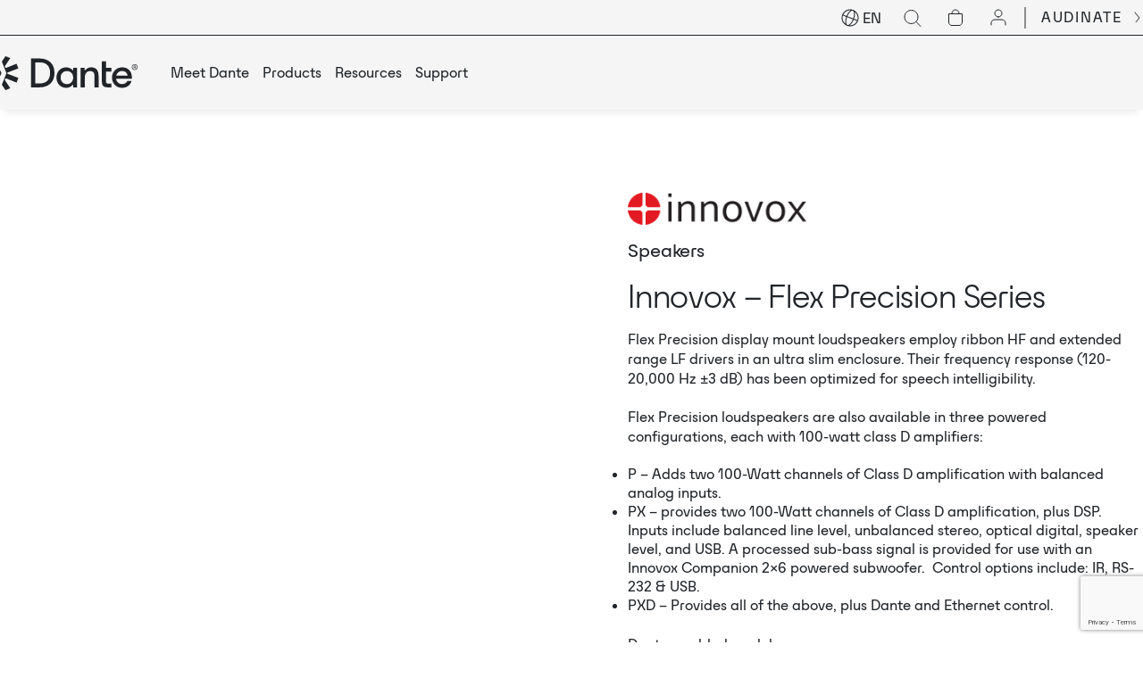

--- FILE ---
content_type: text/html; charset=UTF-8
request_url: https://www.getdante.com/product/innovox-flex-precision-series/
body_size: 16054
content:
<!DOCTYPE html>
<html class="no-js notranslate" translate="no" lang="en-US">
<head prefix="og:http://ogp.me/ns# fb:http://ogp.me/ns/fb#">
	<meta name="robots" content="notranslate" />
	<meta name="google" content="notranslate" />
	<meta http-equiv="Content-Language" content="en" />

	<meta charset="UTF-8">
<script type="text/javascript">
/* <![CDATA[ */
var gform;gform||(document.addEventListener("gform_main_scripts_loaded",function(){gform.scriptsLoaded=!0}),document.addEventListener("gform/theme/scripts_loaded",function(){gform.themeScriptsLoaded=!0}),window.addEventListener("DOMContentLoaded",function(){gform.domLoaded=!0}),gform={domLoaded:!1,scriptsLoaded:!1,themeScriptsLoaded:!1,isFormEditor:()=>"function"==typeof InitializeEditor,callIfLoaded:function(o){return!(!gform.domLoaded||!gform.scriptsLoaded||!gform.themeScriptsLoaded&&!gform.isFormEditor()||(gform.isFormEditor()&&console.warn("The use of gform.initializeOnLoaded() is deprecated in the form editor context and will be removed in Gravity Forms 3.1."),o(),0))},initializeOnLoaded:function(o){gform.callIfLoaded(o)||(document.addEventListener("gform_main_scripts_loaded",()=>{gform.scriptsLoaded=!0,gform.callIfLoaded(o)}),document.addEventListener("gform/theme/scripts_loaded",()=>{gform.themeScriptsLoaded=!0,gform.callIfLoaded(o)}),window.addEventListener("DOMContentLoaded",()=>{gform.domLoaded=!0,gform.callIfLoaded(o)}))},hooks:{action:{},filter:{}},addAction:function(o,r,e,t){gform.addHook("action",o,r,e,t)},addFilter:function(o,r,e,t){gform.addHook("filter",o,r,e,t)},doAction:function(o){gform.doHook("action",o,arguments)},applyFilters:function(o){return gform.doHook("filter",o,arguments)},removeAction:function(o,r){gform.removeHook("action",o,r)},removeFilter:function(o,r,e){gform.removeHook("filter",o,r,e)},addHook:function(o,r,e,t,n){null==gform.hooks[o][r]&&(gform.hooks[o][r]=[]);var d=gform.hooks[o][r];null==n&&(n=r+"_"+d.length),gform.hooks[o][r].push({tag:n,callable:e,priority:t=null==t?10:t})},doHook:function(r,o,e){var t;if(e=Array.prototype.slice.call(e,1),null!=gform.hooks[r][o]&&((o=gform.hooks[r][o]).sort(function(o,r){return o.priority-r.priority}),o.forEach(function(o){"function"!=typeof(t=o.callable)&&(t=window[t]),"action"==r?t.apply(null,e):e[0]=t.apply(null,e)})),"filter"==r)return e[0]},removeHook:function(o,r,t,n){var e;null!=gform.hooks[o][r]&&(e=(e=gform.hooks[o][r]).filter(function(o,r,e){return!!(null!=n&&n!=o.tag||null!=t&&t!=o.priority)}),gform.hooks[o][r]=e)}});
/* ]]> */
</script>

	<meta http-equiv="x-ua-compatible" content="ie=edge">
	<meta name="viewport" content="width=device-width, initial-scale=1, shrink-to-fit=no">
	<meta name="format-detection" content="telephone=no">
	<link rel="profile" href="https://gmpg.org/xfn/11">

	<link rel="icon" href="https://www.getdante.com/wp-content/themes/audinate/assets/dist/images/app-icons/favicon-16x16.png" sizes="16x16" media="(prefers-color-scheme: light)">
	<link rel="icon" href="https://www.getdante.com/wp-content/themes/audinate/assets/dist/images/app-icons/favicon-32x32.png" sizes="32x32" media="(prefers-color-scheme: light)">
	<link rel="icon" href="https://www.getdante.com/wp-content/themes/audinate/assets/dist/images/favicon-light-16x16.png" sizes="16x16" media="(prefers-color-scheme: dark)">
	<link rel="icon" href="https://www.getdante.com/wp-content/themes/audinate/assets/dist/images/favicon-light-32x32.png" sizes="32x32" media="(prefers-color-scheme: dark)">
	<link rel="shortcut icon" sizes="196x196" href="https://www.getdante.com/wp-content/themes/audinate/assets/dist/images/app-icons/favicon-196x196.png">
	<link rel="apple-touch-icon" sizes="180x180" href="https://www.getdante.com/wp-content/themes/audinate/assets/dist/images/app-icons/apple-touch-icon.png">

		<!-- Google Tag Manager -->
<script>(function(w,d,s,l,i){w[l]=w[l]||[];w[l].push({'gtm.start':
new Date().getTime(),event:'gtm.js'});var f=d.getElementsByTagName(s)[0],
j=d.createElement(s),dl=l!='dataLayer'?'&l='+l:'';j.async=true;j.src=
'https://www.googletagmanager.com/gtm.js?id='+i+dl;f.parentNode.insertBefore(j,f);
})(window,document,'script','dataLayer','GTM-5C4CZMMM');</script>
<!-- End Google Tag Manager -->
 <script>
function timestamp() { 
    if(document.getElementsByName("captcha_settings").length<1){ return; }
    var response = document.getElementById("g-recaptcha-response"); 
    if (response == null || response.value.trim() == "") {
        var elems = JSON.parse(document.getElementsByName("captcha_settings")[0].value);elems["ts"] = JSON.stringify(new Date().getTime());
        document.getElementsByName("captcha_settings")[0].value = JSON.stringify(elems);
    } 
}
setInterval(timestamp, 500); 
function timestamp1() { 
    if(document.getElementsByName("captcha_settings").length<1){ return; }
    var response1 = document.getElementById("g-recaptcha-response-1"); 
    if (response1 == null || response1.value.trim() == "") {
        var elems1 = JSON.parse(document.getElementsByName("captcha_settings")[1].value);elems1["ts"] = JSON.stringify(new Date().getTime());
        document.getElementsByName("captcha_settings")[1].value = JSON.stringify(elems1);
    } 
}
setInterval(timestamp1, 500); 
</script>	<script>
		filterObjHeader = {};
		filterObjHeader.searchData = [];
	</script>
	<meta http-equiv="x-dns-prefetch-control" content="on">
    <link rel="dns-prefetch" href="//google-analytics.com">
    <link rel="dns-prefetch" href="//ajax.googleapis.com" >
    <link rel="dns-prefetch" href="//www.google-analytics.com"><meta name='robots' content='index, follow, max-image-preview:large, max-snippet:-1, max-video-preview:-1' />
	<style>img:is([sizes="auto" i], [sizes^="auto," i]) { contain-intrinsic-size: 3000px 1500px }</style>
	
	<!-- This site is optimized with the Yoast SEO plugin v26.7 - https://yoast.com/wordpress/plugins/seo/ -->
	<title>Innovox - Flex Precision Series | Dante</title>
	<link rel="canonical" href="https://www.getdante.com/product/innovox-flex-precision-series/" />
	<meta property="og:locale" content="en_US" />
	<meta property="og:type" content="article" />
	<meta property="og:title" content="Innovox - Flex Precision Series | Dante" />
	<meta property="og:description" content="Flex Precision&nbsp;display mount loudspeakers employ ribbon HF and extended range LF drivers in an ultra slim enclosure. Their frequency response (120-20,000 Hz ±3 dB) has been optimized for speech intelligibility. Flex Precision loudspeakers are also available in three powered configurations, each with 100-watt class D amplifiers: Dante-enabled models:" />
	<meta property="og:url" content="https://www.getdante.com/product/innovox-flex-precision-series/" />
	<meta property="og:site_name" content="Dante" />
	<meta name="twitter:card" content="summary_large_image" />
	<meta name="twitter:label1" content="Est. reading time" />
	<meta name="twitter:data1" content="1 minute" />
	<script type="application/ld+json" class="yoast-schema-graph">{"@context":"https://schema.org","@graph":[{"@type":"WebPage","@id":"https://www.getdante.com/product/innovox-flex-precision-series/","url":"https://www.getdante.com/product/innovox-flex-precision-series/","name":"Innovox - Flex Precision Series | Dante","isPartOf":{"@id":"https://www.getdante.com/#website"},"datePublished":"2019-10-31T13:00:00+00:00","breadcrumb":{"@id":"https://www.getdante.com/product/innovox-flex-precision-series/#breadcrumb"},"inLanguage":"en-US","potentialAction":[{"@type":"ReadAction","target":["https://www.getdante.com/product/innovox-flex-precision-series/"]}]},{"@type":"BreadcrumbList","@id":"https://www.getdante.com/product/innovox-flex-precision-series/#breadcrumb","itemListElement":[{"@type":"ListItem","position":1,"name":"Home","item":"https://www.getdante.com/"},{"@type":"ListItem","position":2,"name":"Innovox &#8211; Flex Precision Series"}]},{"@type":"WebSite","@id":"https://www.getdante.com/#website","url":"https://www.getdante.com/","name":"Dante","description":"Dante Pro AV Networking","publisher":{"@id":"https://www.getdante.com/#organization"},"potentialAction":[{"@type":"SearchAction","target":{"@type":"EntryPoint","urlTemplate":"https://www.getdante.com/?s={search_term_string}"},"query-input":{"@type":"PropertyValueSpecification","valueRequired":true,"valueName":"search_term_string"}}],"inLanguage":"en-US"},{"@type":"Organization","@id":"https://www.getdante.com/#organization","name":"Dante","url":"https://www.getdante.com/","logo":{"@type":"ImageObject","inLanguage":"en-US","@id":"https://www.getdante.com/#/schema/logo/image/","url":"https://www.getdante.com/wp-content/uploads/2023/10/fb-share-image.jpg","contentUrl":"https://www.getdante.com/wp-content/uploads/2023/10/fb-share-image.jpg","width":1200,"height":630,"caption":"Dante"},"image":{"@id":"https://www.getdante.com/#/schema/logo/image/"}}]}</script>
	<!-- / Yoast SEO plugin. -->


<link rel='dns-prefetch' href='//js.hs-scripts.com' />
<link rel='dns-prefetch' href='//js-cdn.dynatrace.com' />
<link rel='dns-prefetch' href='//www.google.com' />
<style id='classic-theme-styles-inline-css' type='text/css'>
/*! This file is auto-generated */
.wp-block-button__link{color:#fff;background-color:#32373c;border-radius:9999px;box-shadow:none;text-decoration:none;padding:calc(.667em + 2px) calc(1.333em + 2px);font-size:1.125em}.wp-block-file__button{background:#32373c;color:#fff;text-decoration:none}
</style>
<style id='global-styles-inline-css' type='text/css'>
:root{--wp--preset--aspect-ratio--square: 1;--wp--preset--aspect-ratio--4-3: 4/3;--wp--preset--aspect-ratio--3-4: 3/4;--wp--preset--aspect-ratio--3-2: 3/2;--wp--preset--aspect-ratio--2-3: 2/3;--wp--preset--aspect-ratio--16-9: 16/9;--wp--preset--aspect-ratio--9-16: 9/16;--wp--preset--color--black: #000000;--wp--preset--color--cyan-bluish-gray: #abb8c3;--wp--preset--color--white: #ffffff;--wp--preset--color--pale-pink: #f78da7;--wp--preset--color--vivid-red: #cf2e2e;--wp--preset--color--luminous-vivid-orange: #ff6900;--wp--preset--color--luminous-vivid-amber: #fcb900;--wp--preset--color--light-green-cyan: #7bdcb5;--wp--preset--color--vivid-green-cyan: #00d084;--wp--preset--color--pale-cyan-blue: #8ed1fc;--wp--preset--color--vivid-cyan-blue: #0693e3;--wp--preset--color--vivid-purple: #9b51e0;--wp--preset--gradient--vivid-cyan-blue-to-vivid-purple: linear-gradient(135deg,rgba(6,147,227,1) 0%,rgb(155,81,224) 100%);--wp--preset--gradient--light-green-cyan-to-vivid-green-cyan: linear-gradient(135deg,rgb(122,220,180) 0%,rgb(0,208,130) 100%);--wp--preset--gradient--luminous-vivid-amber-to-luminous-vivid-orange: linear-gradient(135deg,rgba(252,185,0,1) 0%,rgba(255,105,0,1) 100%);--wp--preset--gradient--luminous-vivid-orange-to-vivid-red: linear-gradient(135deg,rgba(255,105,0,1) 0%,rgb(207,46,46) 100%);--wp--preset--gradient--very-light-gray-to-cyan-bluish-gray: linear-gradient(135deg,rgb(238,238,238) 0%,rgb(169,184,195) 100%);--wp--preset--gradient--cool-to-warm-spectrum: linear-gradient(135deg,rgb(74,234,220) 0%,rgb(151,120,209) 20%,rgb(207,42,186) 40%,rgb(238,44,130) 60%,rgb(251,105,98) 80%,rgb(254,248,76) 100%);--wp--preset--gradient--blush-light-purple: linear-gradient(135deg,rgb(255,206,236) 0%,rgb(152,150,240) 100%);--wp--preset--gradient--blush-bordeaux: linear-gradient(135deg,rgb(254,205,165) 0%,rgb(254,45,45) 50%,rgb(107,0,62) 100%);--wp--preset--gradient--luminous-dusk: linear-gradient(135deg,rgb(255,203,112) 0%,rgb(199,81,192) 50%,rgb(65,88,208) 100%);--wp--preset--gradient--pale-ocean: linear-gradient(135deg,rgb(255,245,203) 0%,rgb(182,227,212) 50%,rgb(51,167,181) 100%);--wp--preset--gradient--electric-grass: linear-gradient(135deg,rgb(202,248,128) 0%,rgb(113,206,126) 100%);--wp--preset--gradient--midnight: linear-gradient(135deg,rgb(2,3,129) 0%,rgb(40,116,252) 100%);--wp--preset--font-size--small: 13px;--wp--preset--font-size--medium: 20px;--wp--preset--font-size--large: 36px;--wp--preset--font-size--x-large: 42px;--wp--preset--spacing--20: 0.44rem;--wp--preset--spacing--30: 0.67rem;--wp--preset--spacing--40: 1rem;--wp--preset--spacing--50: 1.5rem;--wp--preset--spacing--60: 2.25rem;--wp--preset--spacing--70: 3.38rem;--wp--preset--spacing--80: 5.06rem;--wp--preset--shadow--natural: 6px 6px 9px rgba(0, 0, 0, 0.2);--wp--preset--shadow--deep: 12px 12px 50px rgba(0, 0, 0, 0.4);--wp--preset--shadow--sharp: 6px 6px 0px rgba(0, 0, 0, 0.2);--wp--preset--shadow--outlined: 6px 6px 0px -3px rgba(255, 255, 255, 1), 6px 6px rgba(0, 0, 0, 1);--wp--preset--shadow--crisp: 6px 6px 0px rgba(0, 0, 0, 1);}:where(.is-layout-flex){gap: 0.5em;}:where(.is-layout-grid){gap: 0.5em;}body .is-layout-flex{display: flex;}.is-layout-flex{flex-wrap: wrap;align-items: center;}.is-layout-flex > :is(*, div){margin: 0;}body .is-layout-grid{display: grid;}.is-layout-grid > :is(*, div){margin: 0;}:where(.wp-block-columns.is-layout-flex){gap: 2em;}:where(.wp-block-columns.is-layout-grid){gap: 2em;}:where(.wp-block-post-template.is-layout-flex){gap: 1.25em;}:where(.wp-block-post-template.is-layout-grid){gap: 1.25em;}.has-black-color{color: var(--wp--preset--color--black) !important;}.has-cyan-bluish-gray-color{color: var(--wp--preset--color--cyan-bluish-gray) !important;}.has-white-color{color: var(--wp--preset--color--white) !important;}.has-pale-pink-color{color: var(--wp--preset--color--pale-pink) !important;}.has-vivid-red-color{color: var(--wp--preset--color--vivid-red) !important;}.has-luminous-vivid-orange-color{color: var(--wp--preset--color--luminous-vivid-orange) !important;}.has-luminous-vivid-amber-color{color: var(--wp--preset--color--luminous-vivid-amber) !important;}.has-light-green-cyan-color{color: var(--wp--preset--color--light-green-cyan) !important;}.has-vivid-green-cyan-color{color: var(--wp--preset--color--vivid-green-cyan) !important;}.has-pale-cyan-blue-color{color: var(--wp--preset--color--pale-cyan-blue) !important;}.has-vivid-cyan-blue-color{color: var(--wp--preset--color--vivid-cyan-blue) !important;}.has-vivid-purple-color{color: var(--wp--preset--color--vivid-purple) !important;}.has-black-background-color{background-color: var(--wp--preset--color--black) !important;}.has-cyan-bluish-gray-background-color{background-color: var(--wp--preset--color--cyan-bluish-gray) !important;}.has-white-background-color{background-color: var(--wp--preset--color--white) !important;}.has-pale-pink-background-color{background-color: var(--wp--preset--color--pale-pink) !important;}.has-vivid-red-background-color{background-color: var(--wp--preset--color--vivid-red) !important;}.has-luminous-vivid-orange-background-color{background-color: var(--wp--preset--color--luminous-vivid-orange) !important;}.has-luminous-vivid-amber-background-color{background-color: var(--wp--preset--color--luminous-vivid-amber) !important;}.has-light-green-cyan-background-color{background-color: var(--wp--preset--color--light-green-cyan) !important;}.has-vivid-green-cyan-background-color{background-color: var(--wp--preset--color--vivid-green-cyan) !important;}.has-pale-cyan-blue-background-color{background-color: var(--wp--preset--color--pale-cyan-blue) !important;}.has-vivid-cyan-blue-background-color{background-color: var(--wp--preset--color--vivid-cyan-blue) !important;}.has-vivid-purple-background-color{background-color: var(--wp--preset--color--vivid-purple) !important;}.has-black-border-color{border-color: var(--wp--preset--color--black) !important;}.has-cyan-bluish-gray-border-color{border-color: var(--wp--preset--color--cyan-bluish-gray) !important;}.has-white-border-color{border-color: var(--wp--preset--color--white) !important;}.has-pale-pink-border-color{border-color: var(--wp--preset--color--pale-pink) !important;}.has-vivid-red-border-color{border-color: var(--wp--preset--color--vivid-red) !important;}.has-luminous-vivid-orange-border-color{border-color: var(--wp--preset--color--luminous-vivid-orange) !important;}.has-luminous-vivid-amber-border-color{border-color: var(--wp--preset--color--luminous-vivid-amber) !important;}.has-light-green-cyan-border-color{border-color: var(--wp--preset--color--light-green-cyan) !important;}.has-vivid-green-cyan-border-color{border-color: var(--wp--preset--color--vivid-green-cyan) !important;}.has-pale-cyan-blue-border-color{border-color: var(--wp--preset--color--pale-cyan-blue) !important;}.has-vivid-cyan-blue-border-color{border-color: var(--wp--preset--color--vivid-cyan-blue) !important;}.has-vivid-purple-border-color{border-color: var(--wp--preset--color--vivid-purple) !important;}.has-vivid-cyan-blue-to-vivid-purple-gradient-background{background: var(--wp--preset--gradient--vivid-cyan-blue-to-vivid-purple) !important;}.has-light-green-cyan-to-vivid-green-cyan-gradient-background{background: var(--wp--preset--gradient--light-green-cyan-to-vivid-green-cyan) !important;}.has-luminous-vivid-amber-to-luminous-vivid-orange-gradient-background{background: var(--wp--preset--gradient--luminous-vivid-amber-to-luminous-vivid-orange) !important;}.has-luminous-vivid-orange-to-vivid-red-gradient-background{background: var(--wp--preset--gradient--luminous-vivid-orange-to-vivid-red) !important;}.has-very-light-gray-to-cyan-bluish-gray-gradient-background{background: var(--wp--preset--gradient--very-light-gray-to-cyan-bluish-gray) !important;}.has-cool-to-warm-spectrum-gradient-background{background: var(--wp--preset--gradient--cool-to-warm-spectrum) !important;}.has-blush-light-purple-gradient-background{background: var(--wp--preset--gradient--blush-light-purple) !important;}.has-blush-bordeaux-gradient-background{background: var(--wp--preset--gradient--blush-bordeaux) !important;}.has-luminous-dusk-gradient-background{background: var(--wp--preset--gradient--luminous-dusk) !important;}.has-pale-ocean-gradient-background{background: var(--wp--preset--gradient--pale-ocean) !important;}.has-electric-grass-gradient-background{background: var(--wp--preset--gradient--electric-grass) !important;}.has-midnight-gradient-background{background: var(--wp--preset--gradient--midnight) !important;}.has-small-font-size{font-size: var(--wp--preset--font-size--small) !important;}.has-medium-font-size{font-size: var(--wp--preset--font-size--medium) !important;}.has-large-font-size{font-size: var(--wp--preset--font-size--large) !important;}.has-x-large-font-size{font-size: var(--wp--preset--font-size--x-large) !important;}
:where(.wp-block-post-template.is-layout-flex){gap: 1.25em;}:where(.wp-block-post-template.is-layout-grid){gap: 1.25em;}
:where(.wp-block-columns.is-layout-flex){gap: 2em;}:where(.wp-block-columns.is-layout-grid){gap: 2em;}
:root :where(.wp-block-pullquote){font-size: 1.5em;line-height: 1.6;}
</style>
<link rel='stylesheet' id='hintr-css' href='https://www.getdante.com/wp-content/plugins/audinate-search-suggestions/assets/css/hintr.css?ver=1748919331' type='text/css' media='all' />
<link rel='stylesheet' id='wp-hs-form-itg-frontend-css' href='https://www.getdante.com/wp-content/plugins/wp-hs-form-itg/assets/css/frontend.css?ver=1750052934' type='text/css' media='all' />
<link rel='stylesheet' id='theme-custom-styles-css' href='https://www.getdante.com/wp-content/themes/audinate/assets/dist/styles/theme.css?ver=1768351629' type='text/css' media='all' />
<link rel='stylesheet' id='theme-styles-css' href='https://www.getdante.com/wp-content/themes/audinate/style.css?ver=1729657525' type='text/css' media='all' />
<script type="text/javascript" id="wpml-cookie-js-extra">
/* <![CDATA[ */
var wpml_cookies = {"wp-wpml_current_language":{"value":"en","expires":1,"path":"\/"}};
var wpml_cookies = {"wp-wpml_current_language":{"value":"en","expires":1,"path":"\/"}};
/* ]]> */
</script>
<script type="text/javascript" src="https://www.getdante.com/wp-content/plugins/sitepress-multilingual-cms/res/js/cookies/language-cookie.js?ver=486900" id="wpml-cookie-js" defer="defer" data-wp-strategy="defer"></script>
<script type="text/javascript" src="https://www.getdante.com/wp-includes/js/jquery/jquery.min.js?ver=3.7.1" id="jquery-core-js"></script>
<script type="text/javascript" src="https://www.getdante.com/wp-includes/js/jquery/jquery-migrate.min.js?ver=3.4.1" id="jquery-migrate-js"></script>
<script type="text/javascript" crossorigin="anonymous" src="https://js-cdn.dynatrace.com/jstag/19343e753a3/bf89116yfg/bf54912ca95254df_complete.js?ver=1.0.0" id="dynatrace-js"></script>
<meta name="generator" content="WPML ver:4.8.6 stt:59,1,4,3,28,29,42,2;" />
    <script async src="https://www.googletagmanager.com/gtag/js?id=G-BQJVS521EK"></script>
    <script>
      window.dataLayer = window.dataLayer || [];
      function gtag(){dataLayer.push(arguments);}
      gtag('js', new Date());
      gtag('config', 'G-BQJVS521EK');
    </script>
  <link rel="llms-sitemap" href="https://www.getdante.com/llms.txt" />
    <script type="text/javascript">
    var ajaxurl = 'https://www.getdante.com/wp-admin/admin-ajax.php';
    </script></head>

<body class="wp-singular cpt_product-template-default single single-cpt_product postid-30862 wp-embed-responsive wp-theme-audinate product_innovox-flex-precision-series">
<div class="wrapper">
	<div class="js-get-height get-height"></div><!-- /.js-get-height -->
	<header class="header">
		<div class="shell">
			<div class="header__bar">
				<ul>
					<li>
						<div class="header__actions">
									<div class="header__lang">
			<div class="lang-switcher">
				<div class="lang__measure js-lang__measure"></div>
				<svg width="20" height="20" viewBox="0 0 20 20" fill="none" xmlns="http://www.w3.org/2000/svg">
					<path fill-rule="evenodd" clip-rule="evenodd" d="M2.25693 6.49234C3.76763 3.14961 7.21981 1.21847 10.7454 1.53065C10.2508 1.82186 9.76003 2.21719 9.28597 2.69187C8.05363 3.92582 6.87474 5.75575 5.98329 7.92275L2.25693 6.49234ZM1.13183 6.59256C1.13144 6.59356 1.13105 6.59457 1.13066 6.59558C1.13027 6.59658 1.12989 6.59759 1.12951 6.5986C-0.748578 11.4961 1.69797 16.9892 6.59519 18.8691C11.4934 20.7493 16.9884 18.3028 18.8687 13.4046C20.7489 8.50635 18.3024 3.01131 13.4042 1.13106C8.50696 -0.748804 3.01318 1.69635 1.13183 6.59256ZM18.1008 12.5742C19.2149 9.07924 17.9416 5.33417 15.1127 3.20709C15.2853 3.75443 15.3855 4.37662 15.4202 5.04658C15.5103 6.78819 15.162 8.93692 14.3744 11.1438L18.1008 12.5742ZM14.0161 12.0774L17.7424 13.5078C16.2317 16.8505 12.7796 18.7817 9.25398 18.4695C9.74854 18.1783 10.2393 17.783 10.7134 17.3083C11.9457 16.0743 13.1246 14.2444 14.0161 12.0774ZM13.4406 10.7853C14.1878 8.68371 14.5032 6.67629 14.4216 5.09826C14.3777 4.25004 14.2203 3.55 13.9735 3.03073C13.7283 2.51467 13.4095 2.20426 13.0458 2.06464C12.6821 1.92502 12.2375 1.94243 11.71 2.16183C11.1791 2.3826 10.5937 2.79753 9.99354 3.39851C8.87695 4.51657 7.76815 6.21945 6.91714 8.28122L13.4406 10.7853ZM6.55877 9.21481L13.0822 11.7189C12.2312 13.7807 11.1224 15.4836 10.0058 16.6016C9.40563 17.2026 8.82025 17.6175 8.2894 17.8383C7.76184 18.0577 7.31727 18.0751 6.95355 17.9355C6.58984 17.7959 6.27111 17.4855 6.02586 16.9694C5.77909 16.4502 5.62171 15.7501 5.57781 14.9019C5.49614 13.3239 5.8116 11.3164 6.55877 9.21481ZM5.62492 8.85633C4.83739 11.0632 4.48902 13.212 4.57915 14.9536C4.61382 15.6235 4.71403 16.2457 4.8867 16.7931C2.05779 14.666 0.784506 10.9209 1.89857 7.42592L5.62492 8.85633Z" fill="currentcolor"/>
				</svg>
				<select class="js-change-language" name="lang-switcher" id="lang-switcher">
											<option value="https://www.getdante.com/product/innovox-flex-precision-series/" selected>EN</option>
											<option value="https://www.getdante.com/es/" >ES</option>
											<option value="https://www.getdante.com/ja/" >JA</option>
											<option value="https://www.getdante.com/zh-hans/" >ZH-HANS</option>
											<option value="https://www.getdante.com/de/" >DE</option>
											<option value="https://www.getdante.com/fr/" >FR</option>
											<option value="https://www.getdante.com/ko/" >KO</option>
											<option value="https://www.getdante.com/pt-br/" >PT-BR</option>
									</select>
			</div>
		</div>
	
              <div class="header__search">
	<div class="search-field js-search-block">
		<form action="https://www.getdante.com" method="get" autocomplete="off">
			<label for="s" class="search__label">
				<svg width="24" height="24" viewBox="0 0 24 24" fill="none" xmlns="http://www.w3.org/2000/svg">
					<path d="M10.5 18C14.6421 18 18 14.6421 18 10.5C18 6.35786 14.6421 3 10.5 3C6.35786 3 3 6.35786 3 10.5C3 14.6421 6.35786 18 10.5 18Z" stroke="currentcolor" stroke-linecap="round" stroke-linejoin="round"/>
					<path d="M21 21L16 16" stroke="currentcolor" stroke-linecap="round" stroke-linejoin="round"/>
				</svg>
			</label>
			<input data-hintr='{"count":5,"search_in":{"page":[],"cpt_faq":[],"cpt_journal":[]}}' class="search__field" name="s" placeholder="Search" type="text" value="">
			<input type="submit" value="GO" class="search__btn">
		</form>
	</div>
</div>

															<div class="header__shop">
									<a href="https://www.getdante.com/store/cart" target="_blank">
    <svg xmlns="http://www.w3.org/2000/svg" width="24" height="24" viewBox="0 0 24 24" fill="none"><path d="M16 7C16 5.93913 15.5786 4.92172 14.8284 4.17157C14.0783 3.42143 13.0609 3 12 3C10.9391 3 9.92172 3.42143 9.17157 4.17157C8.42143 4.92172 8 5.93913 8 7" stroke="currentcolor" stroke-linecap="round" stroke-linejoin="round"/><path d="M4.5 7.5H19.5V17C19.5 18.933 17.933 20.5 16 20.5H8C6.067 20.5 4.5 18.933 4.5 17V7.5Z" stroke="currentcolor"/></svg><p>Cart</p></a>
								</div><!-- /.header__shop -->
							
															<div class="header__account">
									<a href="https://www.getdante.com/account" target="_blank">
    <svg xmlns="http://www.w3.org/2000/svg" width="24" height="24" viewBox="0 0 24 24" fill="none"><path d="M12 11C14.2091 11 16 9.20914 16 7C16 4.79086 14.2091 3 12 3C9.79086 3 8 4.79086 8 7C8 9.20914 9.79086 11 12 11Z" stroke="currentcolor" stroke-linecap="round" stroke-linejoin="round"/><path d="M20 20L20 18C20 15.7909 18.2091 14 16 14L8 14C5.79086 14 4 15.7909 4 18L4 20" stroke="currentcolor" stroke-linecap="round"/></svg><p>My Account</p></a>
								</div><!-- /.header__account -->
													</div><!-- /.header__actions -->
					</li>

					<li>
						<a href="https://www.audinate.com/" target="_blank" class="link-alt">
							<span>
								AUDINATE							</span>

							<i class="mask-image" style="mask-image:url(https://www.getdante.com/wp-content/themes/audinate/assets/src/images/ico-arrow-right-2.svg); -webkit-mask-image:url(https://www.getdante.com/wp-content/themes/audinate/assets/src/images/ico-arrow-right-2.svg)">>
								<img src="https://www.getdante.com/wp-content/themes/audinate/assets/src/images/ico-arrow-right-2.svg" alt="share">
							</i>
						</a>
					</li>
				</ul>
			</div>

			<div class="header__main">
				<div class="header__logo">
											<a href="https://www.getdante.com/" class="logo">
							<div class="mask-image" style="mask-image:url(https://www.getdante.com/wp-content/uploads/2023/10/logo-1.svg); -webkit-mask-image:url(https://www.getdante.com/wp-content/uploads/2023/10/logo-1.svg)">
								<img src="https://www.getdante.com/wp-content/uploads/2023/10/logo-1.svg" alt="Dante">
							</div><!-- /.mask-image -->
						</a>
									</div><!-- /.header__logo -->

				<div class="header__container">
					<div class="header__search header__search--mobile">
	<div class="search-field js-search-block">
		<form action="https://www.getdante.com" method="get" autocomplete="off">
			<label for="s" class="search__label">
				<svg width="24" height="24" viewBox="0 0 24 24" fill="none" xmlns="http://www.w3.org/2000/svg">
					<path d="M10.5 18C14.6421 18 18 14.6421 18 10.5C18 6.35786 14.6421 3 10.5 3C6.35786 3 3 6.35786 3 10.5C3 14.6421 6.35786 18 10.5 18Z" stroke="currentcolor" stroke-linecap="round" stroke-linejoin="round"/>
					<path d="M21 21L16 16" stroke="currentcolor" stroke-linecap="round" stroke-linejoin="round"/>
				</svg>
			</label>
			<input data-hintr='{"count":5,"search_in":{"page":[],"cpt_faq":[],"cpt_journal":[]}}' class="search__field" name="s" placeholder="Search" type="text" value="">
			<input type="submit" value="GO" class="search__btn">
		</form>
	</div>
</div>

					<!-- 						<div class="header__shop header__shop--mobile">
							<a href="https://www.getdante.com/store/cart" target="_blank">
    <svg width="24" height="24" viewBox="0 0 24 24" fill="none" xmlns="http://www.w3.org/2000/svg">
									<path d="M16 7C16 5.93913 15.5786 4.92172 14.8284 4.17157C14.0783 3.42143 13.0609 3 12 3C10.9391 3 9.92172 3.42143 9.17157 4.17157C8.42143 4.92172 8 5.93913 8 7" stroke="currentcolor" stroke-linecap="round" stroke-linejoin="round"/>
									<path d="M4.5 7.5H19.5V17C19.5 18.933 17.933 20.5 16 20.5H8C6.067 20.5 4.5 18.933 4.5 17V7.5Z" stroke="currentcolor"/>
								</svg><p>Cart</p></a>
						</div>
					 -->

					<div class="header__wrapper">
						<div class="header__wrapper-scroll">
															<div class="header__menu">
									<nav class="nav"><ul id="menu-main-menu" class="menu"><li id="menu-item-190" class="menu-item menu-item-type-post_type menu-item-object-page menu-item-has-children menu-item-190 level-0"><a href="https://www.getdante.com/meet-dante/"><span>Meet Dante</span></a>
<ul class="sub-menu">
	<li id="menu-item-1738" class="menu-item menu-item-type-post_type menu-item-object-page menu-item-has-children menu-item-1738 level-1"><a href="https://www.getdante.com/meet-dante/what-is-dante/"><span>What is Dante</span></a>
	<ul class="sub-menu">
		<li id="menu-item-59876" class="menu-item menu-item-type-post_type menu-item-object-page menu-item-59876 level-2"><a href="https://www.getdante.com/meet-dante/platform/"><span>The Dante Platform</span></a></li>
		<li id="menu-item-59877" class="menu-item menu-item-type-post_type menu-item-object-page menu-item-59877 level-2"><a href="https://www.getdante.com/meet-dante/av-superheroes/"><span>AV Superheroes</span></a></li>
	</ul>
</li>
	<li id="menu-item-1741" class="menu-item menu-item-type-post_type menu-item-object-page menu-item-has-children menu-item-1741 level-1"><a href="https://www.getdante.com/meet-dante/markets/"><span>Markets</span></a>
	<ul class="sub-menu">
		<li id="menu-item-49709" class="menu-item menu-item-type-post_type menu-item-object-page menu-item-49709 level-2"><a href="https://www.getdante.com/meet-dante/markets/broadcast/"><span>Broadcast</span></a></li>
		<li id="menu-item-49710" class="menu-item menu-item-type-post_type menu-item-object-page menu-item-49710 level-2"><a href="https://www.getdante.com/meet-dante/markets/business-corporate/"><span>Business &#038; Corporate</span></a></li>
		<li id="menu-item-1749" class="menu-item menu-item-type-post_type menu-item-object-page menu-item-1749 level-2"><a href="https://www.getdante.com/meet-dante/markets/education/"><span>Education</span></a></li>
		<li id="menu-item-49713" class="menu-item menu-item-type-post_type menu-item-object-page menu-item-49713 level-2"><a href="https://www.getdante.com/meet-dante/markets/houses-of-worship/"><span>Houses of Worship</span></a></li>
		<li id="menu-item-49714" class="menu-item menu-item-type-post_type menu-item-object-page menu-item-49714 level-2"><a href="https://www.getdante.com/meet-dante/markets/live-av/"><span>Live Production</span></a></li>
		<li id="menu-item-49715" class="menu-item menu-item-type-post_type menu-item-object-page menu-item-49715 level-2"><a href="https://www.getdante.com/meet-dante/markets/public-address/"><span>Public Address</span></a></li>
		<li id="menu-item-49716" class="menu-item menu-item-type-post_type menu-item-object-page menu-item-49716 level-2"><a href="https://www.getdante.com/meet-dante/markets/recording/"><span>Recording</span></a></li>
	</ul>
</li>
	<li id="menu-item-53767" class="menu-item menu-item-type-post_type menu-item-object-page menu-item-has-children menu-item-53767 level-1"><a href="https://www.getdante.com/resources/training/"><span>Training &#038; Certification</span></a>
	<ul class="sub-menu">
		<li id="menu-item-53766" class="menu-item menu-item-type-post_type menu-item-object-page menu-item-53766 level-2"><a href="https://www.getdante.com/resources/training/dante-certification-program/"><span>Dante Certification Program</span></a></li>
	</ul>
</li>
	<li id="menu-item-71230" class="menu-item menu-item-type-post_type menu-item-object-page menu-item-has-children menu-item-71230 level-1"><a href="https://www.getdante.com/meet-dante/partners/"><span>Meet our Dante Partners</span></a>
	<ul class="sub-menu">
		<li id="menu-item-74675" class="menu-item menu-item-type-custom menu-item-object-custom menu-item-74675 level-2"><a href="https://www.getdante.com/meet-dante/partners/dante-certified-training-partners/"><span>Dante Certified Training Partners</span></a></li>
		<li id="menu-item-71231" class="menu-item menu-item-type-post_type menu-item-object-page menu-item-71231 level-2"><a href="https://www.getdante.com/meet-dante/partners/certified-partners/"><span>Dante Certified Partners</span></a></li>
		<li id="menu-item-71232" class="menu-item menu-item-type-post_type menu-item-object-page menu-item-71232 level-2"><a href="https://www.getdante.com/products/dante-enabled/technology-partners/"><span>Technology Partners</span></a></li>
		<li id="menu-item-71234" class="menu-item menu-item-type-post_type menu-item-object-page menu-item-71234 level-2"><a href="https://www.getdante.com/products/dante-enabled/dante-manufacturers-list/"><span>Dante Manufacturers &#038; Software Developers</span></a></li>
	</ul>
</li>
	<li id="menu-item-45679" class="menu-item menu-item-type-post_type menu-item-object-page menu-item-45679 level-1"><a href="https://www.getdante.com/resources/training/events/"><span>Upcoming Events</span></a></li>
</ul>
</li>
<li id="menu-item-180" class="menu-item menu-item-type-post_type menu-item-object-page menu-item-has-children menu-item-180 level-0"><a href="https://www.getdante.com/products/"><span>Products</span></a>
<ul class="sub-menu">
	<li id="menu-item-1768" class="menu-item menu-item-type-post_type menu-item-object-page menu-item-has-children menu-item-1768 level-1"><a href="https://www.getdante.com/products/adapters/dante-avio-adapters/"><span>Adapters</span></a>
	<ul class="sub-menu">
		<li id="menu-item-1752" class="menu-item menu-item-type-post_type menu-item-object-page menu-item-1752 level-2"><a href="https://www.getdante.com/products/adapters/dante-avio-adapters/"><span>Dante AVIO Adapters</span></a></li>
	</ul>
</li>
	<li id="menu-item-1736" class="menu-item menu-item-type-post_type menu-item-object-page menu-item-has-children menu-item-1736 level-1"><a href="https://www.getdante.com/products/software-essentials/"><span>Software Essentials</span></a>
	<ul class="sub-menu">
		<li id="menu-item-1764" class="menu-item menu-item-type-post_type menu-item-object-page menu-item-1764 level-2"><a href="https://www.getdante.com/products/software-essentials/dante-controller/"><span>Dante Controller</span></a></li>
		<li id="menu-item-1754" class="menu-item menu-item-type-post_type menu-item-object-page menu-item-1754 level-2"><a href="https://www.getdante.com/products/software-essentials/dante-virtual-soundcard/"><span>Dante Virtual Soundcard</span></a></li>
		<li id="menu-item-1734" class="menu-item menu-item-type-post_type menu-item-object-page menu-item-1734 level-2"><a href="https://www.getdante.com/products/software-essentials/dante-studio/"><span>Dante Studio</span></a></li>
		<li id="menu-item-1755" class="menu-item menu-item-type-post_type menu-item-object-page menu-item-1755 level-2"><a href="https://www.getdante.com/products/software-essentials/dante-via/"><span>Dante Via</span></a></li>
		<li id="menu-item-52335" class="menu-item menu-item-type-custom menu-item-object-custom menu-item-52335 level-2"><a href="https://my.audinate.com/support/downloads/download-latest-dante-software"><span>Download Software</span></a></li>
	</ul>
</li>
	<li id="menu-item-1735" class="menu-item menu-item-type-post_type menu-item-object-page menu-item-has-children menu-item-1735 level-1"><a href="https://www.getdante.com/products/network-management/"><span>Network Management</span></a>
	<ul class="sub-menu">
		<li id="menu-item-1758" class="menu-item menu-item-type-post_type menu-item-object-page menu-item-1758 level-2"><a href="https://www.getdante.com/products/network-management/dante-director/"><span>Dante Director</span></a></li>
		<li id="menu-item-1759" class="menu-item menu-item-type-post_type menu-item-object-page menu-item-1759 level-2"><a href="https://www.getdante.com/products/network-management/dante-domain-manager/"><span>Dante Domain Manager</span></a></li>
		<li id="menu-item-57260" class="menu-item menu-item-type-post_type menu-item-object-page menu-item-57260 level-2"><a href="https://www.getdante.com/products/network-management/dante-connect/"><span>Dante Connect</span></a></li>
		<li id="menu-item-1763" class="menu-item menu-item-type-post_type menu-item-object-page menu-item-1763 level-2"><a href="https://www.getdante.com/products/network-management/dante-managed-api/"><span>Dante Managed API</span></a></li>
	</ul>
</li>
	<li id="menu-item-1737" class="menu-item menu-item-type-post_type menu-item-object-page menu-item-has-children menu-item-1737 level-1"><a href="https://www.getdante.com/products/dante-enabled/"><span>Dante-enabled Products</span></a>
	<ul class="sub-menu">
		<li id="menu-item-45662" class="menu-item menu-item-type-post_type menu-item-object-page menu-item-45662 level-2"><a href="https://www.getdante.com/products/dante-enabled/"><span>Full Product Catalog</span></a></li>
		<li id="menu-item-50342" class="menu-item menu-item-type-custom menu-item-object-custom menu-item-50342 level-2"><a href="/products/dante-enabled/?feature=dante-av-enabled"><span>Dante AV-enabled Products</span></a></li>
		<li id="menu-item-45660" class="menu-item menu-item-type-custom menu-item-object-custom menu-item-45660 level-2"><a href="/products/dante-enabled/?category=software"><span>Dante-enabled Software</span></a></li>
		<li id="menu-item-1766" class="menu-item menu-item-type-post_type menu-item-object-page menu-item-1766 level-2"><a href="https://www.getdante.com/products/dante-enabled/dante-manufacturers-list/"><span>Licensed Manufacturers &#038; Software Developers</span></a></li>
		<li id="menu-item-58117" class="menu-item menu-item-type-post_type menu-item-object-page menu-item-58117 level-2"><a href="https://www.getdante.com/products/dante-enabled/technology-partners/"><span>Technology Partners</span></a></li>
	</ul>
</li>
	<li id="menu-item-49448" class="menu-item menu-item-type-post_type menu-item-object-page menu-item-has-children menu-item-49448 level-1"><a href="https://www.getdante.com/products/solutions-for-manufacturers/"><span>Solutions for Manufacturers</span></a>
	<ul class="sub-menu">
		<li id="menu-item-1785" class="menu-item menu-item-type-post_type menu-item-object-page menu-item-1785 level-2"><a href="https://www.getdante.com/products/solutions-for-manufacturers/dante-for-video/"><span>Dante for Video</span></a></li>
		<li id="menu-item-1784" class="menu-item menu-item-type-post_type menu-item-object-page menu-item-1784 level-2"><a href="https://www.getdante.com/products/solutions-for-manufacturers/dante-for-audio/"><span>Dante for Audio</span></a></li>
		<li id="menu-item-70675" class="menu-item menu-item-type-post_type menu-item-object-page menu-item-70675 level-2"><a href="https://www.getdante.com/products/solutions-for-manufacturers/dante-device-link/"><span>Dante Device Link</span></a></li>
	</ul>
</li>
</ul>
</li>
<li id="menu-item-50259" class="menu-item menu-item-type-post_type menu-item-object-page menu-item-has-children menu-item-50259 level-0"><a href="https://www.getdante.com/resources/"><span>Resources</span></a>
<ul class="sub-menu">
	<li id="menu-item-49479" class="menu-item menu-item-type-post_type menu-item-object-page menu-item-has-children menu-item-49479 level-1"><a href="https://www.getdante.com/resources/catalog/"><span>Resource Catalog</span></a>
	<ul class="sub-menu">
		<li id="menu-item-45680" class="menu-item menu-item-type-custom menu-item-object-custom menu-item-45680 level-2"><a href="/resources/catalog/?category=case-studies"><span>Case Studies</span></a></li>
		<li id="menu-item-45682" class="menu-item menu-item-type-custom menu-item-object-custom menu-item-45682 level-2"><a href="/resources/catalog/?category=whitepapers"><span>Whitepapers</span></a></li>
		<li id="menu-item-45681" class="menu-item menu-item-type-custom menu-item-object-custom menu-item-45681 level-2"><a href="/resources/catalog/?sort=date%2Cdesc&#038;category=technical-guides"><span>Technical Guides</span></a></li>
		<li id="menu-item-51412" class="menu-item menu-item-type-custom menu-item-object-custom menu-item-51412 level-2"><a href="/resources/catalog/?category=application-diagrams"><span>Application Diagrams</span></a></li>
		<li id="menu-item-51411" class="menu-item menu-item-type-custom menu-item-object-custom menu-item-51411 level-2"><a href="/resources/catalog/?category=video-tutorials"><span>Video Tutorials</span></a></li>
	</ul>
</li>
	<li id="menu-item-39864" class="menu-item menu-item-type-post_type menu-item-object-page menu-item-has-children menu-item-39864 level-1"><a href="https://www.getdante.com/resources/training/"><span>Training &#038; Certification</span></a>
	<ul class="sub-menu">
		<li id="menu-item-1773" class="menu-item menu-item-type-post_type menu-item-object-page menu-item-1773 level-2"><a href="https://www.getdante.com/resources/training/dante-certification-program/"><span>Dante Certification Program</span></a></li>
		<li id="menu-item-1772" class="menu-item menu-item-type-post_type menu-item-object-page menu-item-1772 level-2"><a href="https://www.getdante.com/resources/training/events/"><span>Training Events</span></a></li>
		<li id="menu-item-1774" class="menu-item menu-item-type-post_type menu-item-object-page menu-item-1774 level-2"><a href="https://www.getdante.com/resources/training/dante-mastery-class/"><span>Dante Mastery Class</span></a></li>
	</ul>
</li>
	<li id="menu-item-49332" class="menu-item menu-item-type-post_type menu-item-object-page menu-item-49332 level-1"><a href="https://www.getdante.com/support/faq/"><span>FAQs</span></a></li>
</ul>
</li>
<li id="menu-item-1285" class="menu-item menu-item-type-post_type menu-item-object-page menu-item-has-children menu-item-1285 level-0"><a href="https://www.getdante.com/support/"><span>Support</span></a>
<ul class="sub-menu">
	<li id="menu-item-49334" class="menu-item menu-item-type-post_type menu-item-object-page menu-item-has-children menu-item-49334 level-1"><a href="https://www.getdante.com/support/"><span>Product Support</span></a>
	<ul class="sub-menu">
		<li id="menu-item-49336" class="menu-item menu-item-type-custom menu-item-object-custom menu-item-49336 level-2"><a href="/product-support/dante-avio-adapters"><span>Dante AVIO Adapters</span></a></li>
		<li id="menu-item-49341" class="menu-item menu-item-type-custom menu-item-object-custom menu-item-49341 level-2"><a href="/product-support/dante-controller"><span>Dante Controller</span></a></li>
		<li id="menu-item-55126" class="menu-item menu-item-type-custom menu-item-object-custom menu-item-55126 level-2"><a href="/product-support/dante-director/"><span>Dante Director</span></a></li>
		<li id="menu-item-49339" class="menu-item menu-item-type-custom menu-item-object-custom menu-item-49339 level-2"><a href="/product-support/dante-domain-manager"><span>Dante Domain Manager</span></a></li>
		<li id="menu-item-49340" class="menu-item menu-item-type-custom menu-item-object-custom menu-item-49340 level-2"><a href="/product-support/dante-studio"><span>Dante Studio</span></a></li>
		<li id="menu-item-49338" class="menu-item menu-item-type-custom menu-item-object-custom menu-item-49338 level-2"><a href="/product-support/dante-via"><span>Dante Via</span></a></li>
		<li id="menu-item-49342" class="menu-item menu-item-type-custom menu-item-object-custom menu-item-49342 level-2"><a href="/product-support/dante-virtual-soundcard"><span>Dante Virtual Soundcard</span></a></li>
	</ul>
</li>
	<li id="menu-item-51200" class="menu-item menu-item-type-post_type menu-item-object-page menu-item-51200 level-1"><a href="https://www.getdante.com/support/dante-enabled-product-support/"><span>Dante-enabled Product Support</span></a></li>
	<li id="menu-item-73287" class="menu-item menu-item-type-post_type menu-item-object-page menu-item-73287 level-1"><a href="https://www.getdante.com/support/software-downloads/"><span>Software Downloads</span></a></li>
	<li id="menu-item-49331" class="menu-item menu-item-type-post_type menu-item-object-page menu-item-49331 level-1"><a href="https://www.getdante.com/support/faq/"><span>FAQs</span></a></li>
</ul>
</li>
</ul></nav>								</div><!-- /.header__menu -->

								<div class="header__actions">
											<div class="header__lang">
			<div class="lang-switcher">
				<div class="lang__measure js-lang__measure"></div>
				<svg width="20" height="20" viewBox="0 0 20 20" fill="none" xmlns="http://www.w3.org/2000/svg">
					<path fill-rule="evenodd" clip-rule="evenodd" d="M2.25693 6.49234C3.76763 3.14961 7.21981 1.21847 10.7454 1.53065C10.2508 1.82186 9.76003 2.21719 9.28597 2.69187C8.05363 3.92582 6.87474 5.75575 5.98329 7.92275L2.25693 6.49234ZM1.13183 6.59256C1.13144 6.59356 1.13105 6.59457 1.13066 6.59558C1.13027 6.59658 1.12989 6.59759 1.12951 6.5986C-0.748578 11.4961 1.69797 16.9892 6.59519 18.8691C11.4934 20.7493 16.9884 18.3028 18.8687 13.4046C20.7489 8.50635 18.3024 3.01131 13.4042 1.13106C8.50696 -0.748804 3.01318 1.69635 1.13183 6.59256ZM18.1008 12.5742C19.2149 9.07924 17.9416 5.33417 15.1127 3.20709C15.2853 3.75443 15.3855 4.37662 15.4202 5.04658C15.5103 6.78819 15.162 8.93692 14.3744 11.1438L18.1008 12.5742ZM14.0161 12.0774L17.7424 13.5078C16.2317 16.8505 12.7796 18.7817 9.25398 18.4695C9.74854 18.1783 10.2393 17.783 10.7134 17.3083C11.9457 16.0743 13.1246 14.2444 14.0161 12.0774ZM13.4406 10.7853C14.1878 8.68371 14.5032 6.67629 14.4216 5.09826C14.3777 4.25004 14.2203 3.55 13.9735 3.03073C13.7283 2.51467 13.4095 2.20426 13.0458 2.06464C12.6821 1.92502 12.2375 1.94243 11.71 2.16183C11.1791 2.3826 10.5937 2.79753 9.99354 3.39851C8.87695 4.51657 7.76815 6.21945 6.91714 8.28122L13.4406 10.7853ZM6.55877 9.21481L13.0822 11.7189C12.2312 13.7807 11.1224 15.4836 10.0058 16.6016C9.40563 17.2026 8.82025 17.6175 8.2894 17.8383C7.76184 18.0577 7.31727 18.0751 6.95355 17.9355C6.58984 17.7959 6.27111 17.4855 6.02586 16.9694C5.77909 16.4502 5.62171 15.7501 5.57781 14.9019C5.49614 13.3239 5.8116 11.3164 6.55877 9.21481ZM5.62492 8.85633C4.83739 11.0632 4.48902 13.212 4.57915 14.9536C4.61382 15.6235 4.71403 16.2457 4.8867 16.7931C2.05779 14.666 0.784506 10.9209 1.89857 7.42592L5.62492 8.85633Z" fill="currentcolor"/>
				</svg>
				<select class="js-change-language" name="lang-switcher" id="lang-switcher">
											<option value="https://www.getdante.com/product/innovox-flex-precision-series/" selected>EN</option>
											<option value="https://www.getdante.com/es/" >ES</option>
											<option value="https://www.getdante.com/ja/" >JA</option>
											<option value="https://www.getdante.com/zh-hans/" >ZH-HANS</option>
											<option value="https://www.getdante.com/de/" >DE</option>
											<option value="https://www.getdante.com/fr/" >FR</option>
											<option value="https://www.getdante.com/ko/" >KO</option>
											<option value="https://www.getdante.com/pt-br/" >PT-BR</option>
									</select>
			</div>
		</div>
	
									<div class="header__search search-field-holder-alt">
	<div class="search-field js-search-block">
		<form action="https://www.getdante.com" method="get" autocomplete="off">
			<label for="s" class="search__label">
				<svg width="24" height="24" viewBox="0 0 24 24" fill="none" xmlns="http://www.w3.org/2000/svg">
					<path d="M10.5 18C14.6421 18 18 14.6421 18 10.5C18 6.35786 14.6421 3 10.5 3C6.35786 3 3 6.35786 3 10.5C3 14.6421 6.35786 18 10.5 18Z" stroke="currentcolor" stroke-linecap="round" stroke-linejoin="round"/>
					<path d="M21 21L16 16" stroke="currentcolor" stroke-linecap="round" stroke-linejoin="round"/>
				</svg>
			</label>
			<input data-hintr='{"count":5,"search_in":{"page":[],"cpt_faq":[],"cpt_journal":[]}}' class="search__field" name="s" placeholder="Search" type="text" value="">
			<input type="submit" value="GO" class="search__btn">
		</form>
	</div>
</div>

																			<div class="header__shop">
											<a href="https://www.getdante.com/store/cart" target="_blank">
    <svg xmlns="http://www.w3.org/2000/svg" width="24" height="24" viewBox="0 0 24 24" fill="none"><path d="M16 7C16 5.93913 15.5786 4.92172 14.8284 4.17157C14.0783 3.42143 13.0609 3 12 3C10.9391 3 9.92172 3.42143 9.17157 4.17157C8.42143 4.92172 8 5.93913 8 7" stroke="currentcolor" stroke-linecap="round" stroke-linejoin="round"/><path d="M4.5 7.5H19.5V17C19.5 18.933 17.933 20.5 16 20.5H8C6.067 20.5 4.5 18.933 4.5 17V7.5Z" stroke="currentcolor"/></svg><p>Cart</p></a>
										</div><!-- /.header__shop -->
									
																			<div class="header__account">
											<a href="https://www.getdante.com/account" target="_blank">
    <svg xmlns="http://www.w3.org/2000/svg" width="24" height="24" viewBox="0 0 24 24" fill="none"><path d="M12 11C14.2091 11 16 9.20914 16 7C16 4.79086 14.2091 3 12 3C9.79086 3 8 4.79086 8 7C8 9.20914 9.79086 11 12 11Z" stroke="currentcolor" stroke-linecap="round" stroke-linejoin="round"/><path d="M20 20L20 18C20 15.7909 18.2091 14 16 14L8 14C5.79086 14 4 15.7909 4 18L4 20" stroke="currentcolor" stroke-linecap="round"/></svg><p>My Account</p></a>
										</div><!-- /.header__account -->
																	</div><!-- /.header__actions -->
													</div><!-- /.header__wrapper-scroll -->
					</div><!-- /.header__wrapper -->

					<div class="header__toggle">
						<a href="#" class="menu-toggle js-menu-toggle">
							<span></span>

							<span></span>
						</a>
					</div><!-- /.header__toggle -->
				</div><!-- /.header__container -->
			</div><!-- /.header__main -->
		</div><!-- /.shell -->

			</header><!-- /.header -->

	<div id="content" class="site-content">
<section class="section-product">
	<div class="shell">
		<div class="row row--vars">
			<div class="col-md-6">
							</div><!-- /.col-md-6 -->

			<div class="col-md-6">
				<div class="section__content">
					<a href="https://www.getdante.com/products/dante-enabled/?manufacturer=innovox"><img width="220" height="40" src="https://www.getdante.com/wp-content/uploads/2024/01/innovox-logo-1.png" class="attachment-manufacturer-thumbnail size-manufacturer-thumbnail" alt="" loading="lazy" decoding="async" /></a>
<h4><a href="https://www.getdante.com/products/dante-enabled/?category=speakers">Speakers</a></h4>

					<h3>Innovox &#8211; Flex Precision Series</h3>

					
<p>Flex Precision&nbsp;display mount loudspeakers employ ribbon HF and extended range LF drivers in an ultra slim enclosure. Their frequency response (120-20,000 Hz ±3 dB) has been optimized for speech intelligibility.</p>



<p>Flex Precision loudspeakers are also available in three powered configurations, each with 100-watt class D amplifiers:</p>



<ul class="wp-block-list">
<li>P&nbsp;– Adds two 100-Watt channels of Class D amplification with balanced analog inputs.</li>



<li>PX&nbsp;– provides two 100-Watt channels of Class D amplification, plus DSP.&nbsp; Inputs include balanced line level, unbalanced stereo, optical digital, speaker level, and USB. A processed sub-bass signal is provided for use with an Innovox Companion 2×6 powered subwoofer.&nbsp; Control options include: IR, RS-232 &amp; USB.</li>



<li>PXD&nbsp;– Provides all of the above, plus Dante and Ethernet control.</li>
</ul>



<p>Dante-enabled models:</p>



<ul class="wp-block-list">
<li>FP-V2PXD</li>



<li>FP-H1PXD</li>



<li>FP-H2PXD</li>
</ul>

									</div><!-- /.section__content -->
			</div><!-- /.col-md-6 -->
		</div><!-- /.row -->
	</div><!-- /.shell -->
</section><!-- /.section-product -->


		<footer class="footer">
			<div class="shell">
				<div class="footer__inner">
					<div class="footer__main">
													<div class="footer__aside">
								<a href="https://www.getdante.com/" class="logo-base">
									<img src="https://www.getdante.com/wp-content/uploads/2023/10/logo-footer.svg" alt="Dante">
								</a>
							</div><!-- /.footer__aside -->
						
						<div class="footer__contacts">
															<div class="form-subscribe">
									
                <div class='gf_browser_chrome gform_wrapper gravity-theme gform-theme--no-framework' data-form-theme='gravity-theme' data-form-index='0' id='gform_wrapper_3' ><div id='gf_3' class='gform_anchor' tabindex='-1'></div>
                        <div class='gform_heading'>
                            <p class='gform_description'>Stay connected to Dante</p>
                        </div><form method='post' enctype='multipart/form-data' target='gform_ajax_frame_3' id='gform_3'  action='/product/innovox-flex-precision-series/#gf_3' data-formid='3' novalidate><div class='gf_invisible ginput_recaptchav3' data-sitekey='6LcPzHwpAAAAADS2LE0rW8IEAbTsRL45aMSXFRLN' data-tabindex='0'><input id="input_bfdac43ce5b88fb280a46e2b292cbf67" class="gfield_recaptcha_response" type="hidden" name="input_bfdac43ce5b88fb280a46e2b292cbf67" value=""/></div>
                        <div class='gform-body gform_body'><div id='gform_fields_3' class='gform_fields top_label form_sublabel_below description_below validation_below'><div id="field_3_2" class="gfield gfield--type-html gfield--input-type-html gfield--width-full gfield_html gfield_html_formatted gfield_no_follows_desc field_sublabel_below gfield--no-description field_description_below field_validation_below gfield_visibility_visible"  ><h6>I would like to receive product notices, training and event information, and Dante product marketing updates via email. For further details, see our <a style="color:#F9514E;" href="https://www.getdante.com/legal/privacy-policy/" target="_blank">Privacy Policy</a></h6>
&nbsp;</div><div id="field_3_1" class="gfield gfield--type-email gfield--input-type-email gfield--width-half gfield_contains_required field_sublabel_below gfield--no-description field_description_below hidden_label field_validation_below gfield_visibility_visible"  ><label class='gfield_label gform-field-label' for='input_3_1'>Email<span class="gfield_required"><span class="gfield_required gfield_required_text">(Required)</span></span></label><div class='ginput_container ginput_container_email'>
                            <input name='input_1' id='input_3_1' type='email' value='' class='large'   placeholder='Email address' aria-required="true" aria-invalid="false"  />
                        </div></div><div id="field_submit" class="gfield gfield--type-submit gfield--width-half field_sublabel_below gfield--no-description field_description_below field_validation_below gfield_visibility_visible"  data-field-class="gform_editor_submit_container" data-field-position="inline" ><input type='submit' id='gform_submit_button_3' class='gform-button gform-button--white  button' onclick='gform.submission.handleButtonClick(this);' data-submission-type='submit' value='Subscribe'  /></div></div></div>
        <div class='gform-footer gform_footer top_label'>  <input type='hidden' name='gform_ajax' value='form_id=3&amp;title=&amp;description=1&amp;tabindex=0&amp;theme=gravity-theme&amp;hash=74222c27b785bb04e9a04943ddfd7397' />
            <input type='hidden' class='gform_hidden' name='gform_submission_method' data-js='gform_submission_method_3' value='iframe' />
            <input type='hidden' class='gform_hidden' name='gform_theme' data-js='gform_theme_3' id='gform_theme_3' value='gravity-theme' />
            <input type='hidden' class='gform_hidden' name='gform_style_settings' data-js='gform_style_settings_3' id='gform_style_settings_3' value='' />
            <input type='hidden' class='gform_hidden' name='is_submit_3' value='1' />
            <input type='hidden' class='gform_hidden' name='gform_submit' value='3' />
            
            <input type='hidden' class='gform_hidden' name='gform_unique_id' value='' />
            <input type='hidden' class='gform_hidden' name='state_3' value='WyJbXSIsIjI3YzA2NDVkNjZkYTkwMWFkYjVjOTQ5YzZiMzUyYjFiIl0=' />
            <input type='hidden' autocomplete='off' class='gform_hidden' name='gform_target_page_number_3' id='gform_target_page_number_3' value='0' />
            <input type='hidden' autocomplete='off' class='gform_hidden' name='gform_source_page_number_3' id='gform_source_page_number_3' value='1' />
            <input type='hidden' name='gform_field_values' value='' />
            
        </div>
                        </form>
                        </div>
		                <iframe style='display:none;width:0px;height:0px;' src='about:blank' name='gform_ajax_frame_3' id='gform_ajax_frame_3' title='This iframe contains the logic required to handle Ajax powered Gravity Forms.'></iframe>
		                <script type="text/javascript">
/* <![CDATA[ */
 gform.initializeOnLoaded( function() {gformInitSpinner( 3, 'https://www.getdante.com/wp-content/themes/audinate/assets/dist/images/gravityforms/loader.svg', true );jQuery('#gform_ajax_frame_3').on('load',function(){var contents = jQuery(this).contents().find('*').html();var is_postback = contents.indexOf('GF_AJAX_POSTBACK') >= 0;if(!is_postback){return;}var form_content = jQuery(this).contents().find('#gform_wrapper_3');var is_confirmation = jQuery(this).contents().find('#gform_confirmation_wrapper_3').length > 0;var is_redirect = contents.indexOf('gformRedirect(){') >= 0;var is_form = form_content.length > 0 && ! is_redirect && ! is_confirmation;var mt = parseInt(jQuery('html').css('margin-top'), 10) + parseInt(jQuery('body').css('margin-top'), 10) + 100;if(is_form){jQuery('#gform_wrapper_3').html(form_content.html());if(form_content.hasClass('gform_validation_error')){jQuery('#gform_wrapper_3').addClass('gform_validation_error');} else {jQuery('#gform_wrapper_3').removeClass('gform_validation_error');}setTimeout( function() { /* delay the scroll by 50 milliseconds to fix a bug in chrome */ jQuery(document).scrollTop(jQuery('#gform_wrapper_3').offset().top - mt); }, 50 );if(window['gformInitDatepicker']) {gformInitDatepicker();}if(window['gformInitPriceFields']) {gformInitPriceFields();}var current_page = jQuery('#gform_source_page_number_3').val();gformInitSpinner( 3, 'https://www.getdante.com/wp-content/themes/audinate/assets/dist/images/gravityforms/loader.svg', true );jQuery(document).trigger('gform_page_loaded', [3, current_page]);window['gf_submitting_3'] = false;}else if(!is_redirect){var confirmation_content = jQuery(this).contents().find('.GF_AJAX_POSTBACK').html();if(!confirmation_content){confirmation_content = contents;}jQuery('#gform_wrapper_3').replaceWith(confirmation_content);jQuery(document).scrollTop(jQuery('#gf_3').offset().top - mt);jQuery(document).trigger('gform_confirmation_loaded', [3]);window['gf_submitting_3'] = false;wp.a11y.speak(jQuery('#gform_confirmation_message_3').text());}else{jQuery('#gform_3').append(contents);if(window['gformRedirect']) {gformRedirect();}}jQuery(document).trigger("gform_pre_post_render", [{ formId: "3", currentPage: "current_page", abort: function() { this.preventDefault(); } }]);        if (event && event.defaultPrevented) {                return;        }        const gformWrapperDiv = document.getElementById( "gform_wrapper_3" );        if ( gformWrapperDiv ) {            const visibilitySpan = document.createElement( "span" );            visibilitySpan.id = "gform_visibility_test_3";            gformWrapperDiv.insertAdjacentElement( "afterend", visibilitySpan );        }        const visibilityTestDiv = document.getElementById( "gform_visibility_test_3" );        let postRenderFired = false;        function triggerPostRender() {            if ( postRenderFired ) {                return;            }            postRenderFired = true;            gform.core.triggerPostRenderEvents( 3, current_page );            if ( visibilityTestDiv ) {                visibilityTestDiv.parentNode.removeChild( visibilityTestDiv );            }        }        function debounce( func, wait, immediate ) {            var timeout;            return function() {                var context = this, args = arguments;                var later = function() {                    timeout = null;                    if ( !immediate ) func.apply( context, args );                };                var callNow = immediate && !timeout;                clearTimeout( timeout );                timeout = setTimeout( later, wait );                if ( callNow ) func.apply( context, args );            };        }        const debouncedTriggerPostRender = debounce( function() {            triggerPostRender();        }, 200 );        if ( visibilityTestDiv && visibilityTestDiv.offsetParent === null ) {            const observer = new MutationObserver( ( mutations ) => {                mutations.forEach( ( mutation ) => {                    if ( mutation.type === 'attributes' && visibilityTestDiv.offsetParent !== null ) {                        debouncedTriggerPostRender();                        observer.disconnect();                    }                });            });            observer.observe( document.body, {                attributes: true,                childList: false,                subtree: true,                attributeFilter: [ 'style', 'class' ],            });        } else {            triggerPostRender();        }    } );} ); 
/* ]]> */
</script>
								</div>
							
															<div class="socials">
									<ul>
																					<li>
												<a href="https://www.linkedin.com/company/audinate/" target="_blank">
													<span class="mask-image" style="mask-image:url(https://www.getdante.com/wp-content/themes/audinate/assets/src/images/linkedin.svg); -webkit-mask-image:url(https://www.getdante.com/wp-content/themes/audinate/assets/src/images/linkedin.svg)">
														<img src="https://www.getdante.com/wp-content/themes/audinate/assets/src/images/linkedin.svg" alt="share">
													</span>
												</a>
											</li>
																					<li>
												<a href="https://www.youtube.com/audinate" target="_blank">
													<span class="mask-image" style="mask-image:url(https://www.getdante.com/wp-content/themes/audinate/assets/src/images/youtube.svg); -webkit-mask-image:url(https://www.getdante.com/wp-content/themes/audinate/assets/src/images/youtube.svg)">
														<img src="https://www.getdante.com/wp-content/themes/audinate/assets/src/images/youtube.svg" alt="share">
													</span>
												</a>
											</li>
																					<li>
												<a href="https://www.instagram.com/getdante" target="_blank">
													<span class="mask-image" style="mask-image:url(https://www.getdante.com/wp-content/themes/audinate/assets/src/images/instagram.svg); -webkit-mask-image:url(https://www.getdante.com/wp-content/themes/audinate/assets/src/images/instagram.svg)">
														<img src="https://www.getdante.com/wp-content/themes/audinate/assets/src/images/instagram.svg" alt="share">
													</span>
												</a>
											</li>
																					<li>
												<a href="https://www.facebook.com/Audinate.GetDante/" target="_blank">
													<span class="mask-image" style="mask-image:url(https://www.getdante.com/wp-content/themes/audinate/assets/src/images/facebook.svg); -webkit-mask-image:url(https://www.getdante.com/wp-content/themes/audinate/assets/src/images/facebook.svg)">
														<img src="https://www.getdante.com/wp-content/themes/audinate/assets/src/images/facebook.svg" alt="share">
													</span>
												</a>
											</li>
																					<li>
												<a href="https://twitter.com/GetDante" target="_blank">
													<span class="mask-image" style="mask-image:url(https://www.getdante.com/wp-content/themes/audinate/assets/src/images/x.svg); -webkit-mask-image:url(https://www.getdante.com/wp-content/themes/audinate/assets/src/images/x.svg)">
														<img src="https://www.getdante.com/wp-content/themes/audinate/assets/src/images/x.svg" alt="share">
													</span>
												</a>
											</li>
																			</ul>
								</div>
													</div>

													<div class="footer__nav">
								<div class="row row--vars">
                                      <div class="col-md">
                      <h6><a href="https://www.getdante.com/support/" target="">
    Support</a>
</h6>                                              <ul>
                          <li><a href="https://www.getdante.com/support/faq/" target="">
    FAQs</a>
</li><li><a href="https://www.getdante.com/support/software-downloads/" target="">
    Software Downloads</a>
</li>                        </ul>
                                          </div>
                                      <div class="col-md">
                      <h6><a href="https://www.audinate.com/company" target="_blank">
    Company</a>
</h6>                                              <ul>
                          <li><a href="https://www.getdante.com/contact/" target="">
    Contact Us</a>
</li><li><a href="https://www.audinate.com/press/" target="_blank">
    Press Releases</a>
</li><li><a href="https://www.audinate.com/careers" target="_blank">
    Careers</a>
</li><li><a href="https://www.getdante.com/media/logos-and-style-guide/" target="">
    Logos and Style Guide</a>
</li>                        </ul>
                                          </div>
                                      <div class="col-md">
                      <h6><a href="https://dna.audinate.com/" target="_blank">
    Dante Networking Alliance</a>
</h6>                                          </div>
                  								</div>
							</div>
											</div>

											<div class="footer__foot">
							<ul class="list-links">
								<li><a href="https://www.getdante.com/legal/privacy-policy/" target="">
    Privacy Policy</a>
</li><li><a href="https://www.getdante.com/legal/terms-conditions/" target="">
    Terms &#038; Conditions</a>
</li><li><a href="https://www.audinate.com/legal/patents-trademarks/" target="_blank">
    Patents &amp; Trademarks</a>
</li><li><a href="https://www.audinate.com/legal/software-licensing/" target="_blank">
    Software Licensing</a>
</li><li><a href="https://www.audinate.com/security/" target="_blank">
    Security</a>
</li><li><a href="https://www.getdante.com/compliance/" target="">
    Compliance</a>
</li>							</ul>
						</div>
          				</div>
			</div>
		</footer>
	</div>
</div>

  
  <div class="loader js-loader is-hidden"></div>

  <script type="speculationrules">
{"prefetch":[{"source":"document","where":{"and":[{"href_matches":"\/*"},{"not":{"href_matches":["\/wp-*.php","\/wp-admin\/*","\/wp-content\/uploads\/*","\/wp-content\/*","\/wp-content\/plugins\/*","\/wp-content\/themes\/audinate\/*","\/*\\?(.+)"]}},{"not":{"selector_matches":"a[rel~=\"nofollow\"]"}},{"not":{"selector_matches":".no-prefetch, .no-prefetch a"}}]},"eagerness":"conservative"}]}
</script>
<!-- Start of Async HubSpot Analytics Code -->
<script type="text/javascript">
(function(d,s,i,r) {
if (d.getElementById(i)){return;}
var n=d.createElement(s),e=d.getElementsByTagName(s)[0];
n.id=i;n.src='//js.hs-analytics.net/analytics/'+(Math.ceil(new Date()/r)*r)+'/457797.js';
e.parentNode.insertBefore(n, e);
})(document,"script","hs-analytics",300000);
</script>
<!-- End of Async HubSpot Analytics Code -->
<script type="text/javascript" id="hintr-js-extra">
/* <![CDATA[ */
var hintrSettings = {"ajax_url":"https:\/\/www.getdante.com\/wp-admin\/admin-ajax.php","hint":"<li><a class=\"hint\" href=\"url\">title<\/a><\/li>","last_updated":"1768594895","upload_dir":"https:\/\/www.getdante.com\/wp-content\/uploads","auto":"1","count":"10","search_in":{"page":[],"cpt_journal":[],"cpt_faq":[]}};
/* ]]> */
</script>
<script type="text/javascript" src="https://www.getdante.com/wp-content/plugins/audinate-search-suggestions/assets/js/hintr.js?ver=1750052934" id="hintr-js"></script>
<script type="text/javascript" src="https://www.getdante.com/wp-includes/js/underscore.min.js?ver=1.13.7" id="underscore-js"></script>
<script type="text/javascript" id="wp-util-js-extra">
/* <![CDATA[ */
var _wpUtilSettings = {"ajax":{"url":"\/wp-admin\/admin-ajax.php"}};
/* ]]> */
</script>
<script type="text/javascript" src="https://www.getdante.com/wp-includes/js/wp-util.min.js?ver=6.8.2" id="wp-util-js"></script>
<script type="text/javascript" src="https://www.getdante.com/wp-content/plugins/wp-hs-form-itg/assets/js/frontend.js?ver=1750052934" id="wp-hs-form-itg-frontend-js"></script>
<script type="text/javascript" id="hs-script-loader" async defer src="//js.hs-scripts.com/457797.js" id="hs-script-loader-js"></script>
<script type="text/javascript" src="https://www.getdante.com/wp-content/themes/audinate/assets/src/scripts/plugins/swiper.js?ver=10.3.1" id="swiper-js"></script>
<script type="text/javascript" src="https://www.getdante.com/wp-content/themes/audinate/assets/src/scripts/plugins/plyr.polyfilled.js?ver=3.7.8" id="plyr-js"></script>
<script type="text/javascript" src="https://www.getdante.com/wp-content/themes/audinate/assets/dist/scripts/theme.plugins.min.js?ver=1729657525" id="theme-plugins-js-js"></script>
<script type="text/javascript" id="theme-main-js-js-extra">
/* <![CDATA[ */
var main_theme = {"template_url":"https:\/\/www.getdante.com\/wp-content\/themes\/audinate","ajax_url":"https:\/\/www.getdante.com\/wp-admin\/admin-ajax.php"};
/* ]]> */
</script>
<script type="text/javascript" src="https://www.getdante.com/wp-content/themes/audinate/assets/src/scripts/theme.js?ver=1755575269" id="theme-main-js-js"></script>
<script type="text/javascript" src="https://www.getdante.com/wp-content/themes/audinate/assets/src/scripts/cart-sync.js?ver=1755822414" id="cart-sync-js"></script>
<script type="text/javascript" id="gforms_recaptcha_recaptcha-js-extra">
/* <![CDATA[ */
var gforms_recaptcha_recaptcha_strings = {"nonce":"40a1ed226e","disconnect":"Disconnecting","change_connection_type":"Resetting","spinner":"https:\/\/www.getdante.com\/wp-content\/plugins\/gravityforms\/images\/spinner.svg","connection_type":"classic","disable_badge":"","change_connection_type_title":"Change Connection Type","change_connection_type_message":"Changing the connection type will delete your current settings.  Do you want to proceed?","disconnect_title":"Disconnect","disconnect_message":"Disconnecting from reCAPTCHA will delete your current settings.  Do you want to proceed?","site_key":"6LcPzHwpAAAAADS2LE0rW8IEAbTsRL45aMSXFRLN"};
/* ]]> */
</script>
<script type="text/javascript" src="https://www.google.com/recaptcha/api.js?render=6LcPzHwpAAAAADS2LE0rW8IEAbTsRL45aMSXFRLN&amp;ver=2.1.0" id="gforms_recaptcha_recaptcha-js" defer="defer" data-wp-strategy="defer"></script>
<script type="text/javascript" src="https://www.getdante.com/wp-content/plugins/gravityformsrecaptcha/js/frontend.min.js?ver=2.1.0" id="gforms_recaptcha_frontend-js" defer="defer" data-wp-strategy="defer"></script>
<script type="text/javascript" src="https://www.getdante.com/wp-includes/js/dist/dom-ready.min.js?ver=f77871ff7694fffea381" id="wp-dom-ready-js"></script>
<script type="text/javascript" src="https://www.getdante.com/wp-includes/js/dist/hooks.min.js?ver=4d63a3d491d11ffd8ac6" id="wp-hooks-js"></script>
<script type="text/javascript" src="https://www.getdante.com/wp-includes/js/dist/i18n.min.js?ver=5e580eb46a90c2b997e6" id="wp-i18n-js"></script>
<script type="text/javascript" id="wp-i18n-js-after">
/* <![CDATA[ */
wp.i18n.setLocaleData( { 'text direction\u0004ltr': [ 'ltr' ] } );
/* ]]> */
</script>
<script type="text/javascript" src="https://www.getdante.com/wp-includes/js/dist/a11y.min.js?ver=3156534cc54473497e14" id="wp-a11y-js"></script>
<script type="text/javascript" defer='defer' src="https://www.getdante.com/wp-content/plugins/gravityforms/js/jquery.json.min.js?ver=2.9.25" id="gform_json-js"></script>
<script type="text/javascript" id="gform_gravityforms-js-extra">
/* <![CDATA[ */
var gform_i18n = {"datepicker":{"days":{"monday":"Mo","tuesday":"Tu","wednesday":"We","thursday":"Th","friday":"Fr","saturday":"Sa","sunday":"Su"},"months":{"january":"January","february":"February","march":"March","april":"April","may":"May","june":"June","july":"July","august":"August","september":"September","october":"October","november":"November","december":"December"},"firstDay":1,"iconText":"Select date"}};
var gf_legacy_multi = [];
var gform_gravityforms = {"strings":{"invalid_file_extension":"This type of file is not allowed. Must be one of the following:","delete_file":"Delete this file","in_progress":"in progress","file_exceeds_limit":"File exceeds size limit","illegal_extension":"This type of file is not allowed.","max_reached":"Maximum number of files reached","unknown_error":"There was a problem while saving the file on the server","currently_uploading":"Please wait for the uploading to complete","cancel":"Cancel","cancel_upload":"Cancel this upload","cancelled":"Cancelled","error":"Error","message":"Message"},"vars":{"images_url":"https:\/\/www.getdante.com\/wp-content\/plugins\/gravityforms\/images"}};
var gf_global = {"gf_currency_config":{"name":"Australian Dollar","symbol_left":"$","symbol_right":"","symbol_padding":" ","thousand_separator":",","decimal_separator":".","decimals":2,"code":"AUD"},"base_url":"https:\/\/www.getdante.com\/wp-content\/plugins\/gravityforms","number_formats":[],"spinnerUrl":"https:\/\/www.getdante.com\/wp-content\/plugins\/gravityforms\/images\/spinner.svg","version_hash":"5b0197cefb25879ab9efb527fac27b72","strings":{"newRowAdded":"New row added.","rowRemoved":"Row removed","formSaved":"The form has been saved.  The content contains the link to return and complete the form."}};
/* ]]> */
</script>
<script type="text/javascript" defer='defer' src="https://www.getdante.com/wp-content/plugins/gravityforms/js/gravityforms.min.js?ver=2.9.25" id="gform_gravityforms-js"></script>
<script type="text/javascript" defer='defer' src="https://www.getdante.com/wp-content/plugins/gravityforms/js/placeholders.jquery.min.js?ver=2.9.25" id="gform_placeholder-js"></script>
<script type="text/javascript" defer='defer' src="https://www.getdante.com/wp-content/plugins/gravityforms/assets/js/dist/utils.min.js?ver=48a3755090e76a154853db28fc254681" id="gform_gravityforms_utils-js"></script>
<script type="text/javascript" defer='defer' src="https://www.getdante.com/wp-content/plugins/gravityforms/assets/js/dist/vendor-theme.min.js?ver=4f8b3915c1c1e1a6800825abd64b03cb" id="gform_gravityforms_theme_vendors-js"></script>
<script type="text/javascript" id="gform_gravityforms_theme-js-extra">
/* <![CDATA[ */
var gform_theme_config = {"common":{"form":{"honeypot":{"version_hash":"5b0197cefb25879ab9efb527fac27b72"},"ajax":{"ajaxurl":"https:\/\/www.getdante.com\/wp-admin\/admin-ajax.php","ajax_submission_nonce":"32bce2ba95","i18n":{"step_announcement":"Step %1$s of %2$s, %3$s","unknown_error":"There was an unknown error processing your request. Please try again."}}}},"hmr_dev":"","public_path":"https:\/\/www.getdante.com\/wp-content\/plugins\/gravityforms\/assets\/js\/dist\/","config_nonce":"7bec842581"};
/* ]]> */
</script>
<script type="text/javascript" defer='defer' src="https://www.getdante.com/wp-content/plugins/gravityforms/assets/js/dist/scripts-theme.min.js?ver=244d9e312b90e462b62b2d9b9d415753" id="gform_gravityforms_theme-js"></script>
<script type="text/javascript">
/* <![CDATA[ */
 gform.initializeOnLoaded( function() { jQuery(document).on('gform_post_render', function(event, formId, currentPage){if(formId == 3) {if(typeof Placeholders != 'undefined'){
                        Placeholders.enable();
                    }} } );jQuery(document).on('gform_post_conditional_logic', function(event, formId, fields, isInit){} ) } ); 
/* ]]> */
</script>
<script type="text/javascript">
/* <![CDATA[ */
 gform.initializeOnLoaded( function() {jQuery(document).trigger("gform_pre_post_render", [{ formId: "3", currentPage: "1", abort: function() { this.preventDefault(); } }]);        if (event && event.defaultPrevented) {                return;        }        const gformWrapperDiv = document.getElementById( "gform_wrapper_3" );        if ( gformWrapperDiv ) {            const visibilitySpan = document.createElement( "span" );            visibilitySpan.id = "gform_visibility_test_3";            gformWrapperDiv.insertAdjacentElement( "afterend", visibilitySpan );        }        const visibilityTestDiv = document.getElementById( "gform_visibility_test_3" );        let postRenderFired = false;        function triggerPostRender() {            if ( postRenderFired ) {                return;            }            postRenderFired = true;            gform.core.triggerPostRenderEvents( 3, 1 );            if ( visibilityTestDiv ) {                visibilityTestDiv.parentNode.removeChild( visibilityTestDiv );            }        }        function debounce( func, wait, immediate ) {            var timeout;            return function() {                var context = this, args = arguments;                var later = function() {                    timeout = null;                    if ( !immediate ) func.apply( context, args );                };                var callNow = immediate && !timeout;                clearTimeout( timeout );                timeout = setTimeout( later, wait );                if ( callNow ) func.apply( context, args );            };        }        const debouncedTriggerPostRender = debounce( function() {            triggerPostRender();        }, 200 );        if ( visibilityTestDiv && visibilityTestDiv.offsetParent === null ) {            const observer = new MutationObserver( ( mutations ) => {                mutations.forEach( ( mutation ) => {                    if ( mutation.type === 'attributes' && visibilityTestDiv.offsetParent !== null ) {                        debouncedTriggerPostRender();                        observer.disconnect();                    }                });            });            observer.observe( document.body, {                attributes: true,                childList: false,                subtree: true,                attributeFilter: [ 'style', 'class' ],            });        } else {            triggerPostRender();        }    } ); 
/* ]]> */
</script>
<script defer src="https://static.cloudflareinsights.com/beacon.min.js/vcd15cbe7772f49c399c6a5babf22c1241717689176015" integrity="sha512-ZpsOmlRQV6y907TI0dKBHq9Md29nnaEIPlkf84rnaERnq6zvWvPUqr2ft8M1aS28oN72PdrCzSjY4U6VaAw1EQ==" data-cf-beacon='{"version":"2024.11.0","token":"50ff9653d3cb465eb6d872b2cd861e2d","server_timing":{"name":{"cfCacheStatus":true,"cfEdge":true,"cfExtPri":true,"cfL4":true,"cfOrigin":true,"cfSpeedBrain":true},"location_startswith":null}}' crossorigin="anonymous"></script>
</body>
</html>


--- FILE ---
content_type: text/html; charset=utf-8
request_url: https://www.google.com/recaptcha/api2/anchor?ar=1&k=6LcPzHwpAAAAADS2LE0rW8IEAbTsRL45aMSXFRLN&co=aHR0cHM6Ly93d3cuZ2V0ZGFudGUuY29tOjQ0Mw..&hl=en&v=PoyoqOPhxBO7pBk68S4YbpHZ&size=invisible&anchor-ms=20000&execute-ms=30000&cb=p8sa34upwbjt
body_size: 48826
content:
<!DOCTYPE HTML><html dir="ltr" lang="en"><head><meta http-equiv="Content-Type" content="text/html; charset=UTF-8">
<meta http-equiv="X-UA-Compatible" content="IE=edge">
<title>reCAPTCHA</title>
<style type="text/css">
/* cyrillic-ext */
@font-face {
  font-family: 'Roboto';
  font-style: normal;
  font-weight: 400;
  font-stretch: 100%;
  src: url(//fonts.gstatic.com/s/roboto/v48/KFO7CnqEu92Fr1ME7kSn66aGLdTylUAMa3GUBHMdazTgWw.woff2) format('woff2');
  unicode-range: U+0460-052F, U+1C80-1C8A, U+20B4, U+2DE0-2DFF, U+A640-A69F, U+FE2E-FE2F;
}
/* cyrillic */
@font-face {
  font-family: 'Roboto';
  font-style: normal;
  font-weight: 400;
  font-stretch: 100%;
  src: url(//fonts.gstatic.com/s/roboto/v48/KFO7CnqEu92Fr1ME7kSn66aGLdTylUAMa3iUBHMdazTgWw.woff2) format('woff2');
  unicode-range: U+0301, U+0400-045F, U+0490-0491, U+04B0-04B1, U+2116;
}
/* greek-ext */
@font-face {
  font-family: 'Roboto';
  font-style: normal;
  font-weight: 400;
  font-stretch: 100%;
  src: url(//fonts.gstatic.com/s/roboto/v48/KFO7CnqEu92Fr1ME7kSn66aGLdTylUAMa3CUBHMdazTgWw.woff2) format('woff2');
  unicode-range: U+1F00-1FFF;
}
/* greek */
@font-face {
  font-family: 'Roboto';
  font-style: normal;
  font-weight: 400;
  font-stretch: 100%;
  src: url(//fonts.gstatic.com/s/roboto/v48/KFO7CnqEu92Fr1ME7kSn66aGLdTylUAMa3-UBHMdazTgWw.woff2) format('woff2');
  unicode-range: U+0370-0377, U+037A-037F, U+0384-038A, U+038C, U+038E-03A1, U+03A3-03FF;
}
/* math */
@font-face {
  font-family: 'Roboto';
  font-style: normal;
  font-weight: 400;
  font-stretch: 100%;
  src: url(//fonts.gstatic.com/s/roboto/v48/KFO7CnqEu92Fr1ME7kSn66aGLdTylUAMawCUBHMdazTgWw.woff2) format('woff2');
  unicode-range: U+0302-0303, U+0305, U+0307-0308, U+0310, U+0312, U+0315, U+031A, U+0326-0327, U+032C, U+032F-0330, U+0332-0333, U+0338, U+033A, U+0346, U+034D, U+0391-03A1, U+03A3-03A9, U+03B1-03C9, U+03D1, U+03D5-03D6, U+03F0-03F1, U+03F4-03F5, U+2016-2017, U+2034-2038, U+203C, U+2040, U+2043, U+2047, U+2050, U+2057, U+205F, U+2070-2071, U+2074-208E, U+2090-209C, U+20D0-20DC, U+20E1, U+20E5-20EF, U+2100-2112, U+2114-2115, U+2117-2121, U+2123-214F, U+2190, U+2192, U+2194-21AE, U+21B0-21E5, U+21F1-21F2, U+21F4-2211, U+2213-2214, U+2216-22FF, U+2308-230B, U+2310, U+2319, U+231C-2321, U+2336-237A, U+237C, U+2395, U+239B-23B7, U+23D0, U+23DC-23E1, U+2474-2475, U+25AF, U+25B3, U+25B7, U+25BD, U+25C1, U+25CA, U+25CC, U+25FB, U+266D-266F, U+27C0-27FF, U+2900-2AFF, U+2B0E-2B11, U+2B30-2B4C, U+2BFE, U+3030, U+FF5B, U+FF5D, U+1D400-1D7FF, U+1EE00-1EEFF;
}
/* symbols */
@font-face {
  font-family: 'Roboto';
  font-style: normal;
  font-weight: 400;
  font-stretch: 100%;
  src: url(//fonts.gstatic.com/s/roboto/v48/KFO7CnqEu92Fr1ME7kSn66aGLdTylUAMaxKUBHMdazTgWw.woff2) format('woff2');
  unicode-range: U+0001-000C, U+000E-001F, U+007F-009F, U+20DD-20E0, U+20E2-20E4, U+2150-218F, U+2190, U+2192, U+2194-2199, U+21AF, U+21E6-21F0, U+21F3, U+2218-2219, U+2299, U+22C4-22C6, U+2300-243F, U+2440-244A, U+2460-24FF, U+25A0-27BF, U+2800-28FF, U+2921-2922, U+2981, U+29BF, U+29EB, U+2B00-2BFF, U+4DC0-4DFF, U+FFF9-FFFB, U+10140-1018E, U+10190-1019C, U+101A0, U+101D0-101FD, U+102E0-102FB, U+10E60-10E7E, U+1D2C0-1D2D3, U+1D2E0-1D37F, U+1F000-1F0FF, U+1F100-1F1AD, U+1F1E6-1F1FF, U+1F30D-1F30F, U+1F315, U+1F31C, U+1F31E, U+1F320-1F32C, U+1F336, U+1F378, U+1F37D, U+1F382, U+1F393-1F39F, U+1F3A7-1F3A8, U+1F3AC-1F3AF, U+1F3C2, U+1F3C4-1F3C6, U+1F3CA-1F3CE, U+1F3D4-1F3E0, U+1F3ED, U+1F3F1-1F3F3, U+1F3F5-1F3F7, U+1F408, U+1F415, U+1F41F, U+1F426, U+1F43F, U+1F441-1F442, U+1F444, U+1F446-1F449, U+1F44C-1F44E, U+1F453, U+1F46A, U+1F47D, U+1F4A3, U+1F4B0, U+1F4B3, U+1F4B9, U+1F4BB, U+1F4BF, U+1F4C8-1F4CB, U+1F4D6, U+1F4DA, U+1F4DF, U+1F4E3-1F4E6, U+1F4EA-1F4ED, U+1F4F7, U+1F4F9-1F4FB, U+1F4FD-1F4FE, U+1F503, U+1F507-1F50B, U+1F50D, U+1F512-1F513, U+1F53E-1F54A, U+1F54F-1F5FA, U+1F610, U+1F650-1F67F, U+1F687, U+1F68D, U+1F691, U+1F694, U+1F698, U+1F6AD, U+1F6B2, U+1F6B9-1F6BA, U+1F6BC, U+1F6C6-1F6CF, U+1F6D3-1F6D7, U+1F6E0-1F6EA, U+1F6F0-1F6F3, U+1F6F7-1F6FC, U+1F700-1F7FF, U+1F800-1F80B, U+1F810-1F847, U+1F850-1F859, U+1F860-1F887, U+1F890-1F8AD, U+1F8B0-1F8BB, U+1F8C0-1F8C1, U+1F900-1F90B, U+1F93B, U+1F946, U+1F984, U+1F996, U+1F9E9, U+1FA00-1FA6F, U+1FA70-1FA7C, U+1FA80-1FA89, U+1FA8F-1FAC6, U+1FACE-1FADC, U+1FADF-1FAE9, U+1FAF0-1FAF8, U+1FB00-1FBFF;
}
/* vietnamese */
@font-face {
  font-family: 'Roboto';
  font-style: normal;
  font-weight: 400;
  font-stretch: 100%;
  src: url(//fonts.gstatic.com/s/roboto/v48/KFO7CnqEu92Fr1ME7kSn66aGLdTylUAMa3OUBHMdazTgWw.woff2) format('woff2');
  unicode-range: U+0102-0103, U+0110-0111, U+0128-0129, U+0168-0169, U+01A0-01A1, U+01AF-01B0, U+0300-0301, U+0303-0304, U+0308-0309, U+0323, U+0329, U+1EA0-1EF9, U+20AB;
}
/* latin-ext */
@font-face {
  font-family: 'Roboto';
  font-style: normal;
  font-weight: 400;
  font-stretch: 100%;
  src: url(//fonts.gstatic.com/s/roboto/v48/KFO7CnqEu92Fr1ME7kSn66aGLdTylUAMa3KUBHMdazTgWw.woff2) format('woff2');
  unicode-range: U+0100-02BA, U+02BD-02C5, U+02C7-02CC, U+02CE-02D7, U+02DD-02FF, U+0304, U+0308, U+0329, U+1D00-1DBF, U+1E00-1E9F, U+1EF2-1EFF, U+2020, U+20A0-20AB, U+20AD-20C0, U+2113, U+2C60-2C7F, U+A720-A7FF;
}
/* latin */
@font-face {
  font-family: 'Roboto';
  font-style: normal;
  font-weight: 400;
  font-stretch: 100%;
  src: url(//fonts.gstatic.com/s/roboto/v48/KFO7CnqEu92Fr1ME7kSn66aGLdTylUAMa3yUBHMdazQ.woff2) format('woff2');
  unicode-range: U+0000-00FF, U+0131, U+0152-0153, U+02BB-02BC, U+02C6, U+02DA, U+02DC, U+0304, U+0308, U+0329, U+2000-206F, U+20AC, U+2122, U+2191, U+2193, U+2212, U+2215, U+FEFF, U+FFFD;
}
/* cyrillic-ext */
@font-face {
  font-family: 'Roboto';
  font-style: normal;
  font-weight: 500;
  font-stretch: 100%;
  src: url(//fonts.gstatic.com/s/roboto/v48/KFO7CnqEu92Fr1ME7kSn66aGLdTylUAMa3GUBHMdazTgWw.woff2) format('woff2');
  unicode-range: U+0460-052F, U+1C80-1C8A, U+20B4, U+2DE0-2DFF, U+A640-A69F, U+FE2E-FE2F;
}
/* cyrillic */
@font-face {
  font-family: 'Roboto';
  font-style: normal;
  font-weight: 500;
  font-stretch: 100%;
  src: url(//fonts.gstatic.com/s/roboto/v48/KFO7CnqEu92Fr1ME7kSn66aGLdTylUAMa3iUBHMdazTgWw.woff2) format('woff2');
  unicode-range: U+0301, U+0400-045F, U+0490-0491, U+04B0-04B1, U+2116;
}
/* greek-ext */
@font-face {
  font-family: 'Roboto';
  font-style: normal;
  font-weight: 500;
  font-stretch: 100%;
  src: url(//fonts.gstatic.com/s/roboto/v48/KFO7CnqEu92Fr1ME7kSn66aGLdTylUAMa3CUBHMdazTgWw.woff2) format('woff2');
  unicode-range: U+1F00-1FFF;
}
/* greek */
@font-face {
  font-family: 'Roboto';
  font-style: normal;
  font-weight: 500;
  font-stretch: 100%;
  src: url(//fonts.gstatic.com/s/roboto/v48/KFO7CnqEu92Fr1ME7kSn66aGLdTylUAMa3-UBHMdazTgWw.woff2) format('woff2');
  unicode-range: U+0370-0377, U+037A-037F, U+0384-038A, U+038C, U+038E-03A1, U+03A3-03FF;
}
/* math */
@font-face {
  font-family: 'Roboto';
  font-style: normal;
  font-weight: 500;
  font-stretch: 100%;
  src: url(//fonts.gstatic.com/s/roboto/v48/KFO7CnqEu92Fr1ME7kSn66aGLdTylUAMawCUBHMdazTgWw.woff2) format('woff2');
  unicode-range: U+0302-0303, U+0305, U+0307-0308, U+0310, U+0312, U+0315, U+031A, U+0326-0327, U+032C, U+032F-0330, U+0332-0333, U+0338, U+033A, U+0346, U+034D, U+0391-03A1, U+03A3-03A9, U+03B1-03C9, U+03D1, U+03D5-03D6, U+03F0-03F1, U+03F4-03F5, U+2016-2017, U+2034-2038, U+203C, U+2040, U+2043, U+2047, U+2050, U+2057, U+205F, U+2070-2071, U+2074-208E, U+2090-209C, U+20D0-20DC, U+20E1, U+20E5-20EF, U+2100-2112, U+2114-2115, U+2117-2121, U+2123-214F, U+2190, U+2192, U+2194-21AE, U+21B0-21E5, U+21F1-21F2, U+21F4-2211, U+2213-2214, U+2216-22FF, U+2308-230B, U+2310, U+2319, U+231C-2321, U+2336-237A, U+237C, U+2395, U+239B-23B7, U+23D0, U+23DC-23E1, U+2474-2475, U+25AF, U+25B3, U+25B7, U+25BD, U+25C1, U+25CA, U+25CC, U+25FB, U+266D-266F, U+27C0-27FF, U+2900-2AFF, U+2B0E-2B11, U+2B30-2B4C, U+2BFE, U+3030, U+FF5B, U+FF5D, U+1D400-1D7FF, U+1EE00-1EEFF;
}
/* symbols */
@font-face {
  font-family: 'Roboto';
  font-style: normal;
  font-weight: 500;
  font-stretch: 100%;
  src: url(//fonts.gstatic.com/s/roboto/v48/KFO7CnqEu92Fr1ME7kSn66aGLdTylUAMaxKUBHMdazTgWw.woff2) format('woff2');
  unicode-range: U+0001-000C, U+000E-001F, U+007F-009F, U+20DD-20E0, U+20E2-20E4, U+2150-218F, U+2190, U+2192, U+2194-2199, U+21AF, U+21E6-21F0, U+21F3, U+2218-2219, U+2299, U+22C4-22C6, U+2300-243F, U+2440-244A, U+2460-24FF, U+25A0-27BF, U+2800-28FF, U+2921-2922, U+2981, U+29BF, U+29EB, U+2B00-2BFF, U+4DC0-4DFF, U+FFF9-FFFB, U+10140-1018E, U+10190-1019C, U+101A0, U+101D0-101FD, U+102E0-102FB, U+10E60-10E7E, U+1D2C0-1D2D3, U+1D2E0-1D37F, U+1F000-1F0FF, U+1F100-1F1AD, U+1F1E6-1F1FF, U+1F30D-1F30F, U+1F315, U+1F31C, U+1F31E, U+1F320-1F32C, U+1F336, U+1F378, U+1F37D, U+1F382, U+1F393-1F39F, U+1F3A7-1F3A8, U+1F3AC-1F3AF, U+1F3C2, U+1F3C4-1F3C6, U+1F3CA-1F3CE, U+1F3D4-1F3E0, U+1F3ED, U+1F3F1-1F3F3, U+1F3F5-1F3F7, U+1F408, U+1F415, U+1F41F, U+1F426, U+1F43F, U+1F441-1F442, U+1F444, U+1F446-1F449, U+1F44C-1F44E, U+1F453, U+1F46A, U+1F47D, U+1F4A3, U+1F4B0, U+1F4B3, U+1F4B9, U+1F4BB, U+1F4BF, U+1F4C8-1F4CB, U+1F4D6, U+1F4DA, U+1F4DF, U+1F4E3-1F4E6, U+1F4EA-1F4ED, U+1F4F7, U+1F4F9-1F4FB, U+1F4FD-1F4FE, U+1F503, U+1F507-1F50B, U+1F50D, U+1F512-1F513, U+1F53E-1F54A, U+1F54F-1F5FA, U+1F610, U+1F650-1F67F, U+1F687, U+1F68D, U+1F691, U+1F694, U+1F698, U+1F6AD, U+1F6B2, U+1F6B9-1F6BA, U+1F6BC, U+1F6C6-1F6CF, U+1F6D3-1F6D7, U+1F6E0-1F6EA, U+1F6F0-1F6F3, U+1F6F7-1F6FC, U+1F700-1F7FF, U+1F800-1F80B, U+1F810-1F847, U+1F850-1F859, U+1F860-1F887, U+1F890-1F8AD, U+1F8B0-1F8BB, U+1F8C0-1F8C1, U+1F900-1F90B, U+1F93B, U+1F946, U+1F984, U+1F996, U+1F9E9, U+1FA00-1FA6F, U+1FA70-1FA7C, U+1FA80-1FA89, U+1FA8F-1FAC6, U+1FACE-1FADC, U+1FADF-1FAE9, U+1FAF0-1FAF8, U+1FB00-1FBFF;
}
/* vietnamese */
@font-face {
  font-family: 'Roboto';
  font-style: normal;
  font-weight: 500;
  font-stretch: 100%;
  src: url(//fonts.gstatic.com/s/roboto/v48/KFO7CnqEu92Fr1ME7kSn66aGLdTylUAMa3OUBHMdazTgWw.woff2) format('woff2');
  unicode-range: U+0102-0103, U+0110-0111, U+0128-0129, U+0168-0169, U+01A0-01A1, U+01AF-01B0, U+0300-0301, U+0303-0304, U+0308-0309, U+0323, U+0329, U+1EA0-1EF9, U+20AB;
}
/* latin-ext */
@font-face {
  font-family: 'Roboto';
  font-style: normal;
  font-weight: 500;
  font-stretch: 100%;
  src: url(//fonts.gstatic.com/s/roboto/v48/KFO7CnqEu92Fr1ME7kSn66aGLdTylUAMa3KUBHMdazTgWw.woff2) format('woff2');
  unicode-range: U+0100-02BA, U+02BD-02C5, U+02C7-02CC, U+02CE-02D7, U+02DD-02FF, U+0304, U+0308, U+0329, U+1D00-1DBF, U+1E00-1E9F, U+1EF2-1EFF, U+2020, U+20A0-20AB, U+20AD-20C0, U+2113, U+2C60-2C7F, U+A720-A7FF;
}
/* latin */
@font-face {
  font-family: 'Roboto';
  font-style: normal;
  font-weight: 500;
  font-stretch: 100%;
  src: url(//fonts.gstatic.com/s/roboto/v48/KFO7CnqEu92Fr1ME7kSn66aGLdTylUAMa3yUBHMdazQ.woff2) format('woff2');
  unicode-range: U+0000-00FF, U+0131, U+0152-0153, U+02BB-02BC, U+02C6, U+02DA, U+02DC, U+0304, U+0308, U+0329, U+2000-206F, U+20AC, U+2122, U+2191, U+2193, U+2212, U+2215, U+FEFF, U+FFFD;
}
/* cyrillic-ext */
@font-face {
  font-family: 'Roboto';
  font-style: normal;
  font-weight: 900;
  font-stretch: 100%;
  src: url(//fonts.gstatic.com/s/roboto/v48/KFO7CnqEu92Fr1ME7kSn66aGLdTylUAMa3GUBHMdazTgWw.woff2) format('woff2');
  unicode-range: U+0460-052F, U+1C80-1C8A, U+20B4, U+2DE0-2DFF, U+A640-A69F, U+FE2E-FE2F;
}
/* cyrillic */
@font-face {
  font-family: 'Roboto';
  font-style: normal;
  font-weight: 900;
  font-stretch: 100%;
  src: url(//fonts.gstatic.com/s/roboto/v48/KFO7CnqEu92Fr1ME7kSn66aGLdTylUAMa3iUBHMdazTgWw.woff2) format('woff2');
  unicode-range: U+0301, U+0400-045F, U+0490-0491, U+04B0-04B1, U+2116;
}
/* greek-ext */
@font-face {
  font-family: 'Roboto';
  font-style: normal;
  font-weight: 900;
  font-stretch: 100%;
  src: url(//fonts.gstatic.com/s/roboto/v48/KFO7CnqEu92Fr1ME7kSn66aGLdTylUAMa3CUBHMdazTgWw.woff2) format('woff2');
  unicode-range: U+1F00-1FFF;
}
/* greek */
@font-face {
  font-family: 'Roboto';
  font-style: normal;
  font-weight: 900;
  font-stretch: 100%;
  src: url(//fonts.gstatic.com/s/roboto/v48/KFO7CnqEu92Fr1ME7kSn66aGLdTylUAMa3-UBHMdazTgWw.woff2) format('woff2');
  unicode-range: U+0370-0377, U+037A-037F, U+0384-038A, U+038C, U+038E-03A1, U+03A3-03FF;
}
/* math */
@font-face {
  font-family: 'Roboto';
  font-style: normal;
  font-weight: 900;
  font-stretch: 100%;
  src: url(//fonts.gstatic.com/s/roboto/v48/KFO7CnqEu92Fr1ME7kSn66aGLdTylUAMawCUBHMdazTgWw.woff2) format('woff2');
  unicode-range: U+0302-0303, U+0305, U+0307-0308, U+0310, U+0312, U+0315, U+031A, U+0326-0327, U+032C, U+032F-0330, U+0332-0333, U+0338, U+033A, U+0346, U+034D, U+0391-03A1, U+03A3-03A9, U+03B1-03C9, U+03D1, U+03D5-03D6, U+03F0-03F1, U+03F4-03F5, U+2016-2017, U+2034-2038, U+203C, U+2040, U+2043, U+2047, U+2050, U+2057, U+205F, U+2070-2071, U+2074-208E, U+2090-209C, U+20D0-20DC, U+20E1, U+20E5-20EF, U+2100-2112, U+2114-2115, U+2117-2121, U+2123-214F, U+2190, U+2192, U+2194-21AE, U+21B0-21E5, U+21F1-21F2, U+21F4-2211, U+2213-2214, U+2216-22FF, U+2308-230B, U+2310, U+2319, U+231C-2321, U+2336-237A, U+237C, U+2395, U+239B-23B7, U+23D0, U+23DC-23E1, U+2474-2475, U+25AF, U+25B3, U+25B7, U+25BD, U+25C1, U+25CA, U+25CC, U+25FB, U+266D-266F, U+27C0-27FF, U+2900-2AFF, U+2B0E-2B11, U+2B30-2B4C, U+2BFE, U+3030, U+FF5B, U+FF5D, U+1D400-1D7FF, U+1EE00-1EEFF;
}
/* symbols */
@font-face {
  font-family: 'Roboto';
  font-style: normal;
  font-weight: 900;
  font-stretch: 100%;
  src: url(//fonts.gstatic.com/s/roboto/v48/KFO7CnqEu92Fr1ME7kSn66aGLdTylUAMaxKUBHMdazTgWw.woff2) format('woff2');
  unicode-range: U+0001-000C, U+000E-001F, U+007F-009F, U+20DD-20E0, U+20E2-20E4, U+2150-218F, U+2190, U+2192, U+2194-2199, U+21AF, U+21E6-21F0, U+21F3, U+2218-2219, U+2299, U+22C4-22C6, U+2300-243F, U+2440-244A, U+2460-24FF, U+25A0-27BF, U+2800-28FF, U+2921-2922, U+2981, U+29BF, U+29EB, U+2B00-2BFF, U+4DC0-4DFF, U+FFF9-FFFB, U+10140-1018E, U+10190-1019C, U+101A0, U+101D0-101FD, U+102E0-102FB, U+10E60-10E7E, U+1D2C0-1D2D3, U+1D2E0-1D37F, U+1F000-1F0FF, U+1F100-1F1AD, U+1F1E6-1F1FF, U+1F30D-1F30F, U+1F315, U+1F31C, U+1F31E, U+1F320-1F32C, U+1F336, U+1F378, U+1F37D, U+1F382, U+1F393-1F39F, U+1F3A7-1F3A8, U+1F3AC-1F3AF, U+1F3C2, U+1F3C4-1F3C6, U+1F3CA-1F3CE, U+1F3D4-1F3E0, U+1F3ED, U+1F3F1-1F3F3, U+1F3F5-1F3F7, U+1F408, U+1F415, U+1F41F, U+1F426, U+1F43F, U+1F441-1F442, U+1F444, U+1F446-1F449, U+1F44C-1F44E, U+1F453, U+1F46A, U+1F47D, U+1F4A3, U+1F4B0, U+1F4B3, U+1F4B9, U+1F4BB, U+1F4BF, U+1F4C8-1F4CB, U+1F4D6, U+1F4DA, U+1F4DF, U+1F4E3-1F4E6, U+1F4EA-1F4ED, U+1F4F7, U+1F4F9-1F4FB, U+1F4FD-1F4FE, U+1F503, U+1F507-1F50B, U+1F50D, U+1F512-1F513, U+1F53E-1F54A, U+1F54F-1F5FA, U+1F610, U+1F650-1F67F, U+1F687, U+1F68D, U+1F691, U+1F694, U+1F698, U+1F6AD, U+1F6B2, U+1F6B9-1F6BA, U+1F6BC, U+1F6C6-1F6CF, U+1F6D3-1F6D7, U+1F6E0-1F6EA, U+1F6F0-1F6F3, U+1F6F7-1F6FC, U+1F700-1F7FF, U+1F800-1F80B, U+1F810-1F847, U+1F850-1F859, U+1F860-1F887, U+1F890-1F8AD, U+1F8B0-1F8BB, U+1F8C0-1F8C1, U+1F900-1F90B, U+1F93B, U+1F946, U+1F984, U+1F996, U+1F9E9, U+1FA00-1FA6F, U+1FA70-1FA7C, U+1FA80-1FA89, U+1FA8F-1FAC6, U+1FACE-1FADC, U+1FADF-1FAE9, U+1FAF0-1FAF8, U+1FB00-1FBFF;
}
/* vietnamese */
@font-face {
  font-family: 'Roboto';
  font-style: normal;
  font-weight: 900;
  font-stretch: 100%;
  src: url(//fonts.gstatic.com/s/roboto/v48/KFO7CnqEu92Fr1ME7kSn66aGLdTylUAMa3OUBHMdazTgWw.woff2) format('woff2');
  unicode-range: U+0102-0103, U+0110-0111, U+0128-0129, U+0168-0169, U+01A0-01A1, U+01AF-01B0, U+0300-0301, U+0303-0304, U+0308-0309, U+0323, U+0329, U+1EA0-1EF9, U+20AB;
}
/* latin-ext */
@font-face {
  font-family: 'Roboto';
  font-style: normal;
  font-weight: 900;
  font-stretch: 100%;
  src: url(//fonts.gstatic.com/s/roboto/v48/KFO7CnqEu92Fr1ME7kSn66aGLdTylUAMa3KUBHMdazTgWw.woff2) format('woff2');
  unicode-range: U+0100-02BA, U+02BD-02C5, U+02C7-02CC, U+02CE-02D7, U+02DD-02FF, U+0304, U+0308, U+0329, U+1D00-1DBF, U+1E00-1E9F, U+1EF2-1EFF, U+2020, U+20A0-20AB, U+20AD-20C0, U+2113, U+2C60-2C7F, U+A720-A7FF;
}
/* latin */
@font-face {
  font-family: 'Roboto';
  font-style: normal;
  font-weight: 900;
  font-stretch: 100%;
  src: url(//fonts.gstatic.com/s/roboto/v48/KFO7CnqEu92Fr1ME7kSn66aGLdTylUAMa3yUBHMdazQ.woff2) format('woff2');
  unicode-range: U+0000-00FF, U+0131, U+0152-0153, U+02BB-02BC, U+02C6, U+02DA, U+02DC, U+0304, U+0308, U+0329, U+2000-206F, U+20AC, U+2122, U+2191, U+2193, U+2212, U+2215, U+FEFF, U+FFFD;
}

</style>
<link rel="stylesheet" type="text/css" href="https://www.gstatic.com/recaptcha/releases/PoyoqOPhxBO7pBk68S4YbpHZ/styles__ltr.css">
<script nonce="Z5EMOfZa40kNrppAPaoEgw" type="text/javascript">window['__recaptcha_api'] = 'https://www.google.com/recaptcha/api2/';</script>
<script type="text/javascript" src="https://www.gstatic.com/recaptcha/releases/PoyoqOPhxBO7pBk68S4YbpHZ/recaptcha__en.js" nonce="Z5EMOfZa40kNrppAPaoEgw">
      
    </script></head>
<body><div id="rc-anchor-alert" class="rc-anchor-alert"></div>
<input type="hidden" id="recaptcha-token" value="[base64]">
<script type="text/javascript" nonce="Z5EMOfZa40kNrppAPaoEgw">
      recaptcha.anchor.Main.init("[\x22ainput\x22,[\x22bgdata\x22,\x22\x22,\[base64]/[base64]/[base64]/[base64]/[base64]/[base64]/[base64]/[base64]/[base64]/[base64]\\u003d\x22,\[base64]\\u003d\\u003d\x22,\x22f0I4woRMflZ3w4DDmsO/w6LCpx0xwolUTCMWwqJSw5/CiA9QwptHNMKJwp3CtMOxw6Anw7l0LsObwqbDgMKhJcOxwrjDvWHDijTCkcOawp/DjQcsPy1Swp/Dnh7DlcKUAx/CvjhDw4bDvxjCrAo8w5RZwqHDnMOgwpZRwrbCsAHDjMOrwr0yNxkvwrkROMKPw7zCjU/DnkXCrTTCrsOuw5x7wpfDkMKDwrHCrTFWTsORwo3Dh8KrwowUInzDsMOhwoQXQcKsw5fClsO9w6nDjsKSw67DjRrDr8KVwoJrw4B/w5IRN8OJXcKEwrVeIcKgw7LCk8Ojw5M/[base64]/[base64]/w7YhwoDDgxdEZsOjWsOfw6PDncO/SAI3wpbDrAZDSQNfMxTDscKrWMKrWDA+eMOTQsKPwqLDocOFw4bDucKLeGXCocOKQcOhw6rDpMO+dWDDpVgiw7PDmMKXSSHCpcO0worDq2PCh8OuT8OmTcO4VMKaw5/[base64]/Cv8OxJcOywqDCncKqw5TDtRnCisKiAjvDgmXCsFjDtQtqBMKEwrPCnBrCoVIIRynDnj1sw47DusKXexwPw7thwqcAwqbDjcO8w588wpEvwoDDo8KjBsOcecOlJsKowqHCmsO3wo0KbcOGa35fw6zCg8K7RkhVFnxLSW1Yw4zCjVkkNC08YlrDgz7CjwXCnnYRwq/DlQxQw5bCpx3CscOrw5Y2LgcXDcKmKknDmcKcwrUFXTrCkkAYwpPDocKLY8OfAzTDhw0aw5MJwogLccOae8O/wqHCncO9wq1KKXFxWGbDoCLDuSvDh8Osw7AmTcKrwpbDl1I9FlPDkmvDqsK/[base64]/DgU3DvgQ4w7fDmwfCrQx/aWPDjWJgwoLChcO+w7PDsXEww5zDnsKRw63CrA9MM8KXwp4WwpNsG8KcBBrCocKoOcKlDAHCosKDwrZVwokUOcOawojCtSFxw67CsMOQcyLDtkFgw7pIw7vCo8OAw4guw5nCtXQwwpgfw6U8MWrCkMK/I8OUFsOIaMKtXcK+CHNeQSRkYV7CiMOAw7zCnlNawppgwqPDhcOzWcKXwrLChyo0wpR4fF3DiQ/[base64]/DucKdGcKJQ8KuwrpbwpfCsjI+wqcVY33Dmk04wp03IWzCm8OvShtaXnTDmsOMdTrCoxXDrTp6dDF8worDk1jDqWB5wqzDnjIWwp0uwqwePMOCw6R4E0bDr8Krw7NeKiQLHsOcw4HDjTQlHDXDsBDCgMO9wo1ew5bDnh/[base64]/[base64]/[base64]/CpsKuZsOqwqgJw6Asw6Jww43CscKVwqtlw7LChMKnw5J+w6nDt8OewoJ8McOPKcOBSMOzCDxcFRzCrsOLAsKnwo3DjsKcw6zCoksyworDsUg7K3jCq2jDig/CpcOXQk7ClsK+PzQ1w7bCu8KHwp8rcsKJw68uw54ywpURGWJCaMKswpB5w4bChRnDj8OPHALChi/DkMKRwrxqY25EMBjCscOVJcK4RcKefsOAw7w3w6PDtMOyAsKKwp5KMMO4GWzDph1ewoTCmcOHw5wpw4TCusO7wqIBXcOYRMOOEsK4KMOXByvDu1xEw7Bjw7XDoQhEwp3Cs8KMwovDsCYvU8O3w5kdEUwpw4hjw4JcP8KhQ8OMw4/Dlik1RMKZVWHCiSkww5B3XVXClcK0w7UFwoLClsK1PXUnwqhwdzoxwpMEJsKEwrN1c8OZwo/[base64]/Cs8O6ZcK3TMKNwpbCiWHDoA/DphzDuxPCnsOZAQkOw4l3w4LDosK6BVzDq2bCnw8zw6PDsMKyMcKAwpEww6xkw4jCucOcWcOwJGnCvsK/w5rDtS/[base64]/w7YNIsOOKSXDvcKdQMKlw7jDqMKOUlwgJMKUwobDrG96wqnCs2HCiMKpY8O9MQnDmDnDqCzCiMOIcWbDjiwswpJxIxVMP8Okw50+GMKrw7HCp2vCulHDr8K3w5DDtjt/w7/CsRtRG8O0wp7DhDXCiw9hw67CqgIPw6XCgsOfesOASMO2w5rCq0AkVSrCviN8wrlpZV7CnTs4wpbCpcKFT041wqVlwrp/wqQPw5QjLsOKQ8KRwq1hwoBdakDDpVYGDcOiwobCsB0WwrYcwqTClsOcX8KhHcOSIltMwrgAwpTCpcOOSMKGKkdeCsOqQRfDj1HDuUrDiMKyUsOxwp42esOzwozCp0Y/w6jCoMOARcO4wqPDoQrDjX5gwqMmw74gwr1mw6gjw79xU8OqScKbw7DDl8OnIsKjNj/DnTlresO2wqPDksOZw7goZcOsBcOeworDjsOHfUdVwrfCtXnChcOEPsOCw5vCqRjCky9qa8OBMjtNE8Oew6RVw5g7wpXCr8OGPzJfw4bChSzDqsKbVCNgw5HCtD/[base64]/[base64]/f8OjT1bCtFFfw6hJd23DsDXChsO0w77Co195UifDnjdEZcOywrFYKCZnUEF4SH9QHXbCsSrCg8KtCRDDiQ3DmQPCsgHDuRnDujvCpmjDq8OgEsOHQ0vDusO0bkoIQQldYSXClF0tVSMMdMOGw7HDh8OJesOgW8OKdMKnfjYVUVZ7w6vCscOyY3I/w7PCoH7CgsOmwoDDkwTCrh8rw55Nwqc8H8KhwoPCh08pwojDhj7Cn8KOM8ODw7UjNsKKVDJ6UMKRw6omwpfDoR/[base64]/[base64]/DoSvDu8O8JVVBw4jDtcOewqHCkMOowpAQwokew4Avw7RTwqAww4PDvcKmw6pMwrRKQU3Cn8KMwpEZwoVHw5ZaHcO1F8KZw4TClMOMw6EaEE7CvcKrw53DumLDicKjw4jCssOlwqEqaMOIacKKY8O6XcKowrUoV8OXeSN+w4LDijsYw6tiw7/DuTLDj8OrXcOwPhfDm8KBwp7DrSVZwroTJwVhw6ZFXsO6EsOgw550Dy15wo9oEgLChWdndcKdcwgoNMKVw4jCoiJlfsK6EMKlEsOnDhPDukjCncO4wpHCn8OwwoHDrMOiDcKvwqAbZsKLw5sPwp/CkwU7woQ1w7LDpgrDjnsrP8OkLcOJXQVvwpBASMKbDsOfWy9ZKVjDqyLDomrClUzDpMOAYcKLworDhgohwpU/[base64]/CjD8vMylxZQIpJ8KcwpJMw7cowoXDusOZAsK/[base64]/CqQTCk1HDi1Bxw5/CkSfCqMOpwqLDnwXDhsKGwqJawr1bw7gHw6YSHSLClR3DnSBhw5DChTl+FsOCwr8lwqZmCcKcw73Ck8OUAsK0wrjDpyPCvBHCtBPDssKWAwAmwoFRSW8BwqXDtHscGybCnsKFCsKQFk/DvcKER8OYesKDZ3HDlADCpMO6R1UZYMORM8OFwrfDsHrDjGUEwoTDp8Oac8Khw4zCgVfDjMOWw6XDqsKGGcO+wrDDnERFw7YwNsKPw4fDjWEzPmrCmTsQw7fCkMO4IcOyw47DlcK4LsKWw4JwXMODZsKaFcKVGDE2w4hgw6xrwo5Sw4TDg0x3w6tWbU/DmWEtwqfCh8OTLS9CZ3cvBDTDhsOEw67DnigmwrQlNy9bJFJEwrAbeVQKBWMMV0rCoA8ewqrDqX7DusK9w7HCpCFtClJlwpbDuCrDucKow6hbwqFFwr/DqsOXwpZ6a1/CvMKfw5Z4wpFPwpjDrsKow6LDgTJRaWMtw6tHHVgHdhXDoMKYwol+ZENoRxQSwqfCihPDoWLDp23Clg/DisOqcDwlwpbCuTkCwqLDiMKZCx3DvcOlTsK0wrRFTMK+w6poa0PDjHzDq1zCjmZqwqpyw70DAsK0w7shw41ZChMFw63CihzCn3k5wr46JzvClcOMXwJWw641WcKFF8OowozDtsKRcmJiwoIZwoInEcOnw7E9PMOjw6hQccKtwqJHfcO7wr8mBsKnDsOZHMK/MMOYccOgFXPCv8KVwr5Tw6LDoy3CsD7CgMKiw5BKXhMjMwfCnsOLwpzCiyfChsKjPsKzHixecsK+wpx4NMOlwpZCYMO1woYFe8OONcKww6pRIsOHKcOGw6DCtEpIwos2e2DCpGjCs8OZw6zDlGwWXzDDu8O6w506w4vClcKKw6/Dm1XCmi0fIkMaLcOIwo5fRsOvwoDCu8K8VcO8McKEwocLwrnDo2DCr8KnSn0aLCjDqsOwAsOOwrvDjMKqRC/CrV/[base64]/DgQEIEcKHw6VkwpnCpT1TwqFjfsO3YsKjwpPCj8K/wpLDoG0pwpBKwrvCosOfwrDDkUzDtsOIF8KtwqLCjwpiYVcgNifClMOvwqVkw4J8woEmKsKlAMKTwo7Dui3CuRsDw5RxFH3DjcKKwqV6Wm9bAcK3wrI4eMOlTmMnw5QfwoRZKzjCisKLw6/[base64]/w7dLFsOXSBROIEpVwrlqwpYHCsK+DgXDrhpRd8K4wpfDvcOQw4dlDVnDgMOTERFodsO3w6fCksOtw6vCncOAwrXDkMKCw5nCvVowdMKNwrVoSzIBwr/[base64]/Dj8KAw7oKw4/CqsOuwpTCsX5Dw61yLWTCksOKw6/CucK/KBIoJXwawqsFPcKFwrd5e8OKwr/Dr8O7w6HDu8Ksw5oUw7fDtsOhwrpwwrtHwqzDkw8UZMKQYlc1wrnDocOLwoADw4pGw7zDoDAWHcKGFsOEbUEtA21aeXB7ey7CqgXDnyfCpsOOwpMtwpnChsO/[base64]/[base64]/[base64]/bsObw6VyOEk1w4DDgsKCwpXDhwMNwqTDqcK0O8KlAMO/UCPDm3JpRnvCmmvCoB7DuyAIwpZFGMOOw6d2JMOiScK0L8OQwrQXJh7Dn8K4w6ZNHMOxw5tbwo/CnhJ9w5XDiQFAR1FyIybClcKSw4V/wqHDqMOpw5pRw6PDrkYHwoUTUMKNRMOwTcKgw4HCiMKaKEHCjls5wq0rwrg4wp0Gw5tzH8OFw5vCqgA1VMOHXn3Dr8KsBn7DkWt3ZArDngXDlWDDmsKBwphEwox5Mi/DniMXw6DCosKZw6NNRMKRfDbDkiXDmsOZw6tHcsODw4wgQMOywobCgMKyw7/DkMKJwoNOw6QwWMOfwr8kwpHCqmVtMcOWw5LClQw8wpXCr8OaPitUw7l3w6XClcOxwqVVGMK9wodGwqTDq8OzO8KQAMOBw7g4KCPCiMOPw7tdJQzDoWvCoCYSw4LCt0s8w5LCgsOtNMKcPzwYwqbDqsKsPRbDgMKgOjnDqEvDrCrDpyM3RMOWFcKCT8Omw4hjw68Swr/DgMKewqDCvzLCkMKxwrgVw4zDhHTDsWliCz0ZHAbCv8KCwqcCGMOdwp1Wwq05w5gFf8K/w47CnMOoXgN7PsKRw4pew5XCr3dpGMOQaVDCt8OCMMKsX8OYw7lOw4BsccObPsKhPsOFw5zDu8Kow4jCgsOzJDTCjMO2wrYhw53DrwldwqRXwpDDrQIgwpTCpnxJwonDgMKQKyg/AsKhw4RFGXTDq3zDssKJw6I9wrrCnnvDqcKOw7grYQcFwrcCw7zCicKVDcK8woTDhsKXw50dwoHCrcO0wrcaKcKAwqYtw6PCig4ZAFoTw43Ds0Mrw57CssK/[base64]/Y8O4w5IidsKWw4U0dVnDgsKNUsK+woPCpsOvacKkGSXCtX5Kw4tuVGDCmy0zeMOYwqDDvGvDvzF9NMOGWH/[base64]/Dn8KBwpDCvMOGwowGN8OCYUvCozNEwp86w5l6AsKMDAhmWCTDrcKSVSpNBSVQwooEwqTCiAXCgHBKw7Imd8OzfMO2woFlVMOZGjgiw5jCusK9RcKhwoTDiWNaBsKtw6LCmMO4cybDvsOWf8Ofw77DlMK9G8OHSMO2woLDiDcrw44Yw7PDhkFDXMK9dC5mw5DCtS/CgcOvXsOKX8OHw7/CgMO9ZsKCwonDu8K0wqBjeVcLwq3CmMKbwrJOJMO2VMKjw5N7WcKowpl6w7fCpMOyU8OYw7fCvsKbVyfDtALDusKIw4TCtMKqbV58H8O+Y8OIw6wJwrE4MWM7JzRrwpfChlXCu8K/bAPDlBHCuBYtVlXDhyBKQcKESsOjMlvCgUvDksKuwoVBwp0CXSnCgcKzw5I4GXrCpFPDl3V/GsOQw5vDmDFew7jCg8OuZF42w6bCvcObUBfCiFoMw51wVMKJbsK3w5/Dg0PDncKHwojCnMOuwpNccsOqwpDCjhsUw6/DksOVUjjChlIXJiLCjnzDncOEwrFANyfDhEzDk8OewoY1w5rDiDjDozgfwonChi7ClcOqPXYoFEnCozvCncOawr7Cr8K/R2jCrVHDqsObVMO8w6nCnwJqw609JcKEQT91e8OCw5B9wqfClHoBNcKhOkllwprDqcO/wp7CrsKvwrHCm8KCw4spOsK6woVewrzCiMKtRVhLw7LCmcK4wqnCucOhTsK3w6VPMUhaw64twohoIWJOw6oLAcKtwplROj/Dv1tnRHjCh8Kcw7XDgMOxw6JaME/DozrCtiLDksOsLjXDgzDCksKMw65uwofDuMKLXsKWwos+RyhiwpXDv8OZfBRNI8OcO8OVAFPCi8O0wpphHsOeBC0qw5bCo8OuU8Ozw4PCmwfCj2MpAAB1f07DuMKqwqXCkk80TMOgAcOQw4DDsMOzcMOyw6oNIsONwrsVwrlLwqvCgMKFFsKZwrnDqcK/IsOnw7LCmsOtw7/DthDDvW05wq5CK8KtwrPCpsKjWsK+w7/[base64]/DgMOGwp7DlMOWXAvCiMKxwoLDrF5Uw6bCrlXDs8KxYMKzwoPDkcKaX2rCrHPCq8K0U8KwwqrCijljw4bCi8Klw4EqPcOUPUnCisOnXFFQwp3Cj1xYGsOowp9fPcK8wrxxw4pKw6ocw6gsZ8Kvw7rDn8K0wrrDmsKHPU3Dt0TCjU7Chgx+wq/CvgsvZ8KPwoZvaMKiF34lXzVcIsKhwq3DvsKbwqfCvcKACMKGSCczbMKAIjEvwpjCn8KIwp7ClsOHw5Raw6hJA8KCwqbDqjHDmXwRw4ROw5ttw7jCowEqOUxnwqJ/w7PCjcK0Vk8AWMO1w4Q2PEFGwoldwooWFX0Owp7CuUHDgRUbEsKQNiTCqMOHaXJeGxrDr8OqworDjjkkTMK5w6PDshANLl/DhVXDg0sew4xac8KGworCjcK3HHwRw6LClnvClQFLw4w4woPCszsIYBdBwo/[base64]/CpsOfP8OKUAMCecKMY8OAM0nDm0vCn8KJclDDq8KYwq7CgSVURcKkY8Kww7YXVcKJw6nChCtsw6LCosOcYw7DszTDpMKow5PDnl3DrUN/CsKnKhrCkHbCtMOEwoY0f8KHMAACZcO4w7XClXDCpMK+PMOZwrTDq8Knwot6Rw/DthvDjyMRw79Two3DjsKlw7jChsKxw4zDrQlwW8KWT0s1dkrDjFIdwrHDiH7Cr0rCusOewqtVw4YfOcKldMOZScKfw7d+SSbDkcKqw6l9RcKjQQLCk8Orwq/DgMO0fyjClAIHRsKjw6/CtF3CgVbDmT3CpMKuaMO5w5VHe8Oteg9HA8Ovw7PDn8K+wrRQUlfDusOkw5zCl0DDtUDDrH8pY8OmUMOlwpPCosOMwrrCqybDjMKlGMKvVXjCpsK/[base64]/CucO0LsO9bsKcw7HDoMK0wrs2w4/CqcO/bgrCnCLCpU3Cl01rw73DuEgtbHAIIcOhXsKzw73DnsOABMO4wr0zBsOWwqHDvMKmw4nDoMK+wrnDqh3CqgvCumtKOV7DuR7ChgLCgMOcM8KyU2Y8DV/CuMOPd1HDkMO8w6LDmsKkXiQtwrnClizDtcOywq1Cwp4rVcKzGMKrRsKMExHDhmvCusO8FmpBw48qwq18wrzCuU0bQRQUEcO2w78dXS/CmcKuXMKTMcKqw7pRw4XDsyvCo2fChTrDuMKJL8KkJHBpMilHP8KxPcO/AcOREkY6w6vCgl/DpsOcXMKkwpvCmcOwwrVEaMKNwoLCsQzCnMKUw6fCkyN0wrN8w7vCusKZw5rDhHrCkT1/wrXCrcKsw7cuwr7DiRE+wr3DjHJhfMONOsOpw5VMw5N0wpTCkMOwAyF+w7ZTw6/ChUvDglnDiRfDhyYMw4lhYMKyaWXDpgYeJnpVScOXwofCiBQ2w7LDjsOLwo/DkkNHZkNwwrPCsU3Cm158Ai4cHcKCwqQXKcOxw4bDoFgtLsOLw6jCiMKYVsO5P8Olwr5Zd8OqCzs0aMOIwqbCn8KPwoI4w5NVUS3CoH3Dj8OTw5jDi8O6BSdXR3gpFUPDoXPCrDbCjygBwrzDlVfChhLDg8KowoZGw4UlFzweJcO+w6/ClAxVwoLCsh0awozCvUElw6gRw5NTw5wawrDChsO8JsOowrV+YVZDw4nDgVvCg8KCZkxtwrPCpiwZFcKtNAcFRyRLDsKKwqTDiMKlIMK1w4TDmkLCmBrChHJyw6DCsizDmyHDjMO4RXJ5woDDpBzDrALCuMKaTjc/RcK1w7NnHBvDiMKLw43ChcKUUsOdwp01ewkVZRfCjHLCtMOlF8KAUWLChGxNesK+wpNnwrZ2wqrCpMK3wpjCgMKECMOjYQjCpcOHwpfCq0FewrY3bcKYw7lIfcOgOU/DqHrCtzELL8K1anDDisK3wrfDpRvDrDnCucKNXXUDwrrClDnDgXzCkCJOAMKhasOQD27Dl8KHwpTDpMKIYy7Cg3dwK8OlEMOtwqhtw6nCgcO+KcK5w6bCtQfCuh3CtlETTsKMfgEMw7XCsSxGVcO4wpLCh1LCoycewo8twrx5K17CqUDDi2TDjC3DsXLDoT/CoMOwwq8fw4Iaw4LCqkVowr5UwqPCiiLCh8OZw47ChcOkO8Oqw75rTDVhwr/CksOYw5s/w6PCvMKIBC3DrhbCs1vChsO/ccO6w4tqw7Bnwr9ow6Mbw649w4PDlMKAWMO7wpXDiMKaSMKvdcKgPcK2L8OgworCr1QVw6wawockwo3DrljDpl/CuRHDn3XDuhPCnRIgV0QTwrDCvBDDpsKBJBw4EiXDgcKneiPDhyfDtBrCucORw6jDp8KICE/CmggCwoNtw6RDwo4xwrhVYcKHCG9aK37CgMKYw4dXw5sACcOsw65hw5rDrWnCt8Knd8OFw4XCj8KoCcKkwr7DocOhGsOUNcKAw7TDhcKcwoV4w71Jwp7Dnl5nwovCmwnCs8Kcwrh3wpLCgMOydSzCgMO/[base64]/[base64]/[base64]/[base64]/VE3Cn1QFK2TDqHHCvcO5wpc/YcKpfMKNw4JnFMKKBcK+w4PCkWDCp8OLw4YTOsODFj8dNMOLw4DDosK8w7HCpl8Sw450wpbCnUQEOD5dw6LCmQrDtHo/TQouGhdFw7jDswRfIRdYVMO3w7w+w4zCo8ONB8OOwrVIJsKdG8KXf0ljwrLDki/DusO8w4XCnmzCuFfDsTAbfR4sZlA5VsKpwr5QwrpwFhU+w5HCojlKw5PChmVlwoAdBGTClkQpwpjCicKCw59bFF/CtjnDqcKOSsKWw7PCn15lY8KLwpvDgcO2JXIuwrvClsO8dcKQwrjDtyzDrGkaUcO9wpnCjMOscMOFwrp4w4MPUiXDtcO3FSY/eRLCowfCjcKRw43DmsO6wr/[base64]/DjlxyMMK+PW7ColHCsx0Awp3Cu8O9Fk9FwprDuivDrsKOH8KVw7BKwqIdw6lec8OZFcO/w5LCrcKwSTV7w7fCn8KRw4ZDRcOqw4nCui/CocOGw4Y8w4LCu8KQwoDCncKIw4vDh8Oxw693w43DvcOPNmAabcOmwr3DosOAw7wnH2YZwot5fkPCk3/Cu8OIwozDs8KbVMKgbiDDmXUNwqklw7BHwqDCjDnCtcOJYS/[base64]/[base64]/[base64]/Cs8O1WibDv8OEPcKKw688dsKfBwrCkMKoECUfdMKMIyJAw4J3UsOBYXbDjMOswofDhRVBQcOKARIBwqUZw5/CqsObLMKEfcORw6p0wonDksKXw4fDo3kHJ8OYwrkVwrPDnHcSw6/DrWLCnMKlwogXwpHDuy3CrAtlw4spV8KHw4bDkhDDmsO9w6nDlcOVw407M8OswrFhPcKLWMKKSMKqwqHCqBx4w6MLf38KVFYTSW7Dv8KdGVvDt8OkQ8K0w7fCnTzCicKXeBl6N8OcXmYfFsOgbxfCkFlabsKzw5/DqMKzMmjDgl3DksOhw5HCjcO0d8KJw6LChBnDocKtw685w4J3Hx/CmRI6wo5jwrJucB0twpzCu8OyHMO5VEvChlQtwofDtsOGw77DrE9sw7XDkMKPcsK9dRl3eUTDkWUsPsK1wr/DkRMCDGpWYy/[base64]/[base64]/[base64]/[base64]/ClETDlMOHN2/CmMK5OsKgEsOTw4TDoScvLMKvworChsKYTsOjw7wuw6fCiT4aw6oha8KUwq7CmsOdeMO9eTnCrHE4KidOVDbCtRnCiMKwUw4iwqPDmFR/wrnDicKiwqjCpsObLmXCigjDhSPDn21iOsO0Nz4CwrbDlsOsC8ODPU0EUsOnw5cRw5zDosOLVMKGT2DDuhXCr8OFP8OWE8K9w5lNw5zCkAt9QsOIw7BKwqJgwpQGw6x3w7QXwo7DjsKrX1bDtGJ/[base64]/DoDJqPy3Cj8K4CMOkEsK/wqVwbMOnPsKew6UuaktFKFxmwpDCtCLCiHJaUMOdTnbClsKACgrDs8KabMK1wpckEUHCh0ttdTbDoW1pwotAwoLDn2xIw6ADP8O1elMyE8Onw7YMwpR8dx9oIMOXw4o/QsKwIcKWd8KtOyvCuMK6wrJywq3CiMKCw43DucOfWTnDisK5MsONNcKADXbCgCPDqsK/w7jCssO2wph5wqDDocO/wr3CjcOjUFpHEMKTwq9Mw5bCp151YyPDmVMVUMK/woLCq8KFw6xmB8ODAsO6M8KQw6LCnFtGP8OlwpbDtEnDjcKQYhgFw77DtDp0QMOcQkXDrMOgwoEDwqRzwrfDvgdlwr/Dt8OKw6rDnG0xwojDlsOcFUVnwoTCsMKxZsKUwpMIRE14w5Qjwr3DlG4LwofCmA5meTzDlybChz/DicKMCMOuwoA5diDCqRrDsgXCnzrDrVUQwoZgwoxpw5HCow7DlAHCt8Oae1LCoC3Dh8K9IMKCIApVEVDDinY2w5bCg8K0w7/[base64]/[base64]/wpjDkcO8w7bDiyBYbMOBOA7Dq8OBw7YPwr/[base64]/CgScYw6MrIS5pVRQbwr/DlsKHw5TChMKQw7zCl1rCgwFRGsO5woZWe8KSdGfCnWNVwqXCmcKNw4HDvsONw6vDggLClRnDkcOkwrgswq/ClMOOD2xGTMOdw4jDpHrCih3CnDTDrMK9Lz8dR304H1Ubw5tSw513wqrDmMKUwrd2woHDplLCjCTCrhhqWMKvAiMMHcKWEsKiw5LDicKWaRVxw7jDusK2wr9lw67Dt8KGd3rDosKnSAPDpEEbwqMtasK1fwxswrw8w5MmwqjDtT/CqSBcw4fDhcKTw75JCcOGwrLDlMK2wonDuR3CgzRKTz/CocOoQC0ywqdXwrNYw6zCtydxZcKfWF5CVxnCt8OWw63DomUTwogOcW4aLAJ8w7N2AG0mw5pWwqk8WBJYwrPDscKPw6jCoMK7wqpvGsOAwq7CmcOJdBjCqWrCjsOsRsOoUMORwrXDuMO9A1xudHbChFIFEsO/f8OCamAFSWoUw6hXwqXCisKZXh8pVcK1w7DDh8OIAsO4wp/CksKjJxnDg2lbwpU6DXMxw4Arw6DCvMO+C8KBQQQ2a8KXwqABZVx0UGLDk8Ofw6QQwpPDvl3DvlY6b2Ijwp9kwrPCscObwqUgw5bCkxjCtsKkG8Olw4rCi8OXQivCpEbDhMK0w6oYYw0dw5sjwqFxw4fCnnnDqHMMJ8ObVCtRwq/CiQzCn8OtdMO5BMOtXsKWw5HCkcK8w49nEWliw4zDtMO3w67DkcK6w4oPYcKQdcOEw79kwpvCgX7CvsK+wp/[base64]/Cg2TCtTtIw7hXQ8KNScK3R1TDksOxwrEyH8KrXkoVKMKEw4lqw6/CuQfDtcO6w6h5Dw8wwpogV0sVwr9vYcKhEjbDq8OwYWDCncKZGcKTbgLCti/Cm8O+w7bCocK/IQV3w6NxwpR1I3VAGcOcE8KGwoPCqMO+P0nCg8OXwq4hwqwww651wofCqsKdQsObw5/Di1HCnDTCkcKofMO9GDpEw4bDgcKTwrDClD01w6/Ch8KNw4o8SMO0NcOMf8OsUUssacOow4XCjgsHYMOdCXo0Wj3CjknDtsO4TW4ww6jDvnsnwoxECwXDhQ5SwojDiyTCuXIERF8Rw4HCvR8nZcOWwrpXwqfDiT9Yw6vDgQotYcOVQ8OMAcO4MMKAYlDDgXJjw7HCk2fDpwV4GMKIw5U2w4/CvsO7QMKKA2/[base64]/IXjCpQ7CkFbCmsOfP8OsVsOCGsOYeAB1LFgZwpBjMcKzw6vCqnwFw4ksw47DmMKeRsKmw4NJw53Dtj/CvxA4JwHDt0vChy8dwqZ5wqxwaGDDhMOWw6DCgMKIw6Mcw7LDt8O2w4BAwpEka8OnN8OQPMKPTcOIw5rCiMOJw6nDicK/c1ghdDIgwrLDqsKJOlXCiRJ2CMO0G8OUw7zCr8KXKsOVRsOqwrjDlMO0wrrDvMO1CDVXw5VowrcSNsOMWMObYsOJwptFNMK3GErColPCg8K5wrEOcG/CpSPDsMK5U8OHScOYEMOnw7txK8KBSD4XazDDgk/DvMKFwrBVTUPCmz00ZgpDDiIxJ8K9woHCl8OXCsK3fUoyNHHCq8OtcsOADMKdw6YmWsOzwrJsG8Kgwr8HMwsqE3cZRFQ7V8OfClbCtGLCigsUw7tiwp/Cj8OoL0Iow7p5ZMKrwq/CgsKWw6/CrMOEw7jDisO/[base64]/[base64]/Cr8KRScOvTBTDk0UUJz1/GlDDuEZ+BE/[base64]/DuSrCtGvDmMOcwpHDlWE4FTAUfSwjUMKjYsK8w7DDt3rDhm0sw5rCm09lJBzDvR3DisKOwrjCkTUYYMOww60Jw6Nqw7/[base64]/DqWHCtHZJw6jDpXd2a8KSAVnCrwbCvMK6LcO1CzbDv8OhW8OMO8KqwoPDoXsvWhvDtzgpwrhCwoTDo8OXZcKzCMKgKsOew6rDkcOnwr9Qw5Ymw6jDiX/CijU3emhlw4MXw57ClBFyS2M3CRxlwrJpaHpJKcKDwrfCg2TCvkALU8OEw6Rhwp0swoDDvcKvwrMhMXTDhMOuDXDCuRwLwoxUwpTDnMK/[base64]/[base64]/DlTHCkRhIYxg/w43CmjBGw7zCiUdbw6TDmBTDn8KmCcKFKQk/wrPCl8KzwpXDtMOCw6/Di8OgwrTDtcKYwrzDqkzDhmEkw5NzwrLDrE/[base64]/[base64]/[base64]/CnsOqYXhCwo4dw5zDogbDrDQlwo0LHcONKhEiw4bDnHLDji1gQDvChg5BDsKObcOlw4HDqEUJwrZ/RMOrw7XCkcKLBMK1w7vDucKUw7JZw5V8TMOywoDDuMKaRyJmfcOabcOHJ8Ofw6J3XmwBwpckw5ExcSYZACnDtWc9BcKZdl82fQcPw5FBKcK5w5HCnsKECDMTw4kWK8O+AcOew7V+WFfClTYuZ8KPJyvDrcOxS8OUwpZneMO3w4/Dh2EYw6lcwqF5SsKMYAbDgMOeRMKBwoXDr8KTwq0yV3/[base64]/CtcKbD8ORcMOEfFU/HGjDjcKbVMOJw7DCjy/DiFtmfXnDmgVOPmopwpLDmAPDtELDnX3Dn8K/wo3DqMK7RcO4P8Ktw5VyRWIdTMKcw7TDvMKvCsOkcGElEsKMwqhfw6vDvUFLwoHDssO2wr0vwrYiw5rCsTXCnnTDsV3CscKZZ8KXEDp0wo/DgV7DiwxucnzChT7CicO/wrvCvMOnYnVCwrPDhsK2aUbCl8O+w69ww5BQJMKGLsOXBcKVwopQWMOMw7J4w7/[base64]/[base64]\x22],null,[\x22conf\x22,null,\x226LcPzHwpAAAAADS2LE0rW8IEAbTsRL45aMSXFRLN\x22,0,null,null,null,0,[21,125,63,73,95,87,41,43,42,83,102,105,109,121],[1017145,536],0,null,null,null,null,0,null,0,null,700,1,null,0,\[base64]/76lBhnEnQkZnOKMAhk\\u003d\x22,0,0,null,null,1,null,0,1,null,null,null,0],\x22https://www.getdante.com:443\x22,null,[3,1,1],null,null,null,1,3600,[\x22https://www.google.com/intl/en/policies/privacy/\x22,\x22https://www.google.com/intl/en/policies/terms/\x22],\x22OQTloqLy8Nz89aM400axB7uVYygmXg/LJsl6CJnUURU\\u003d\x22,1,0,null,1,1768772022964,0,0,[44,188,173,165,140],null,[242],\x22RC-Ddj4hisGRR4UAQ\x22,null,null,null,null,null,\x220dAFcWeA7OymRzMdxhRIInc2K7GBS_RjLTXP9i5VtLeBtkxGNkA7E6ZK9j_r_hpJEdRRrQTYv-F8CJJJRtrNXLJNY2XXvHazYxyg\x22,1768854822909]");
    </script></body></html>

--- FILE ---
content_type: text/css; charset=UTF-8
request_url: https://www.getdante.com/wp-content/themes/audinate/style.css?ver=1729657525
body_size: 254
content:
/*
Theme Name: Audinate Theme by Efront
Author: Efront
Author URI: https://efront.com.au
Description: Audinate Theme by Efront
Version: 100.0
License: GNU General Public License v2 or later
License URI: http://www.gnu.org/licenses/gpl-2.0.html
Text Domain: efront
*/



.alignnone {
  margin: 1em 1em 1em 0
}

.aligncenter,
div.aligncenter {
  display: block;
  margin: .5em auto
}

.alignright {
  float: right;
  margin: 0 0 1em 1em
}

.alignleft {
  float: left;
  margin: 0 1em 1em 0
}

.aligncenter {
  display: block;
  margin: 1em auto
}

.entry-content .alignwide {
  margin-left: -80px;
  margin-right: -80px
}

.entry-content .alignfull {
  margin-left: calc(-100vw / 2 + 100% / 2);
  margin-right: calc(-100vw / 2 + 100% / 2);
  max-width: 100vw
}

.alignfull img {
  width: 100vw
}

img,
img[class*="align"],
img[class*="wp-image-"] {
  max-width: 100%;
  height: auto
}

img.wp-smiley {
  border: none;
  margin-bottom: 0;
  margin-top: 0;
  padding: 0
}

img.alignright {
  margin: 1em 0 1em 1em
}

img.alignleft {
  margin: 1em 1em 1em 0
}

img.aligncenter {
  display: block;
  margin: 1em auto
}

img#wpstats {
  display: block;
  margin: 0 auto
}

img[class*="align"],
img[class*="wp-image-"],
.gallery .gallery-icon img {
  border: none
}

.wp-caption {
  margin-bottom: 1em;
  margin-left: 0;
  max-width: 96%;
  text-align: center
}

.wp-caption img {
  display: block;
  margin: 0 auto
}

.wp-caption-text {
  position: relative;
  font-size: .8em
}

.gallery {
  margin: 0 auto
}

.gallery .gallery-item {
  margin: 0;
  float: left;
  text-align: center;
  width: 33%
}

.gallery a img {
  border: none
}

.gallery-columns-4 .gallery-item {
  width: 25%
}

.gallery-columns-4 .gallery-item img {
  width: 100%;
  height: auto
}

.comments ol {
  padding-left: 0
}

.comments ol li {
  margin: 0
}

.comment-author {
  padding: 0;
  text-decoration: none
}

@media only screen and (max-width:800px) {

  embed,
  object {
    max-width: 100%
  }
}

@media only screen and (max-width:650px) {
  .gallery-columns-3 .gallery-item {
    width: 33.33%
  }

  .gallery-columns-3 .gallery-item img {
    width: 100%;
    height: auto
  }
}

@media only screen and (max-width:480px) {
  .gallery-columns-2 .gallery-item {
    width: 50%
  }

  .gallery-columns-2 .gallery-item img {
    width: 100%;
    height: auto
  }
}

.screen-reader-text {
  clip: rect(1px, 1px, 1px, 1px);
  height: 1px;
  overflow: hidden;
  position: absolute !important;
  width: 1px
}

.otgs-development-site-front-end {
  display: none;
}


--- FILE ---
content_type: image/svg+xml
request_url: https://www.getdante.com/wp-content/uploads/2023/10/logo-footer.svg
body_size: 188
content:
<svg width="47" height="59" viewBox="0 0 47 59" fill="none" xmlns="http://www.w3.org/2000/svg">
<g id="Group">
<path id="Vector" d="M43.8972 45.6855L46.982 37.9953C47.028 37.8817 46.9711 37.7528 46.8571 37.7091L28.4294 30.7289C27.2989 30.3007 27.2989 28.7059 28.4294 28.2777L46.8593 21.2931C46.9733 21.2494 47.0302 21.1205 46.9842 21.0069L43.8994 13.3167C43.8534 13.2053 43.7263 13.1506 43.6146 13.1943L26.4751 20.0303C24.477 20.8277 22.6454 18.5753 23.8373 16.7904L32.7126 3.50728C32.7893 3.39149 32.7411 3.23419 32.6119 3.18394L24.6676 0.0160916C24.5712 -0.0232334 24.4617 0.0117211 24.4047 0.0969253L18.6601 8.69162C18.3797 9.11109 18.3249 9.63979 18.5134 10.1073L26.2933 29.5011L18.5177 48.8861C18.3293 49.3537 18.3863 49.8824 18.6645 50.3018L24.4135 58.9031C24.4704 58.9883 24.58 59.0232 24.6764 58.9839L32.6206 55.8161C32.7499 55.7636 32.7981 55.6085 32.7214 55.4927L23.8438 42.214C22.6498 40.4291 24.4836 38.1766 26.4795 38.974L43.6146 45.8079C43.7263 45.8537 43.8534 45.7991 43.8994 45.6855H43.8972Z" fill="white"/>
<path id="Vector_2" d="M0.216901 33.8727H15.608C15.6979 33.8727 15.7767 33.8202 15.8118 33.7372L17.5273 29.5076L15.8293 25.2714C15.7964 25.1884 15.7154 25.1338 15.6256 25.1338H0.219091C0.0985909 25.1338 0 25.2299 0 25.3523V33.6542C0 33.7744 0.0985909 33.8727 0.219091 33.8727H0.216901Z" fill="white"/>
</g>
</svg>
